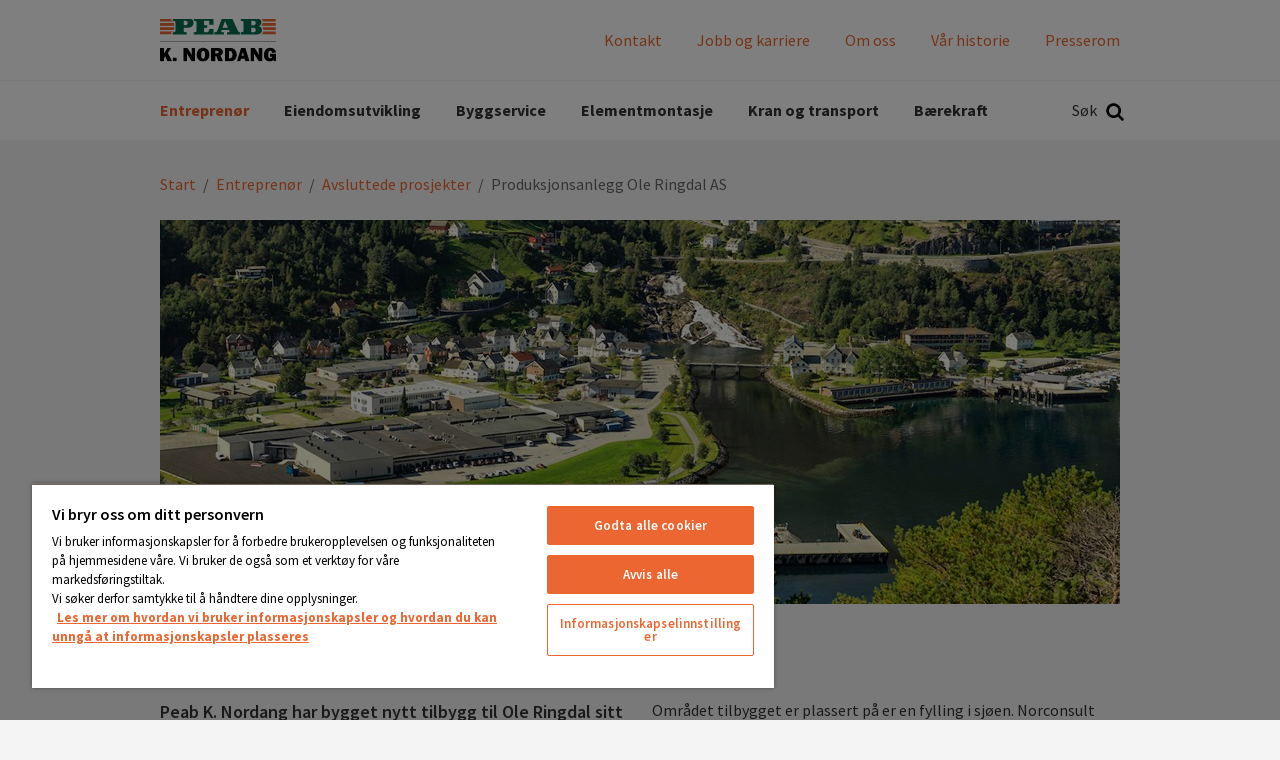

--- FILE ---
content_type: text/html; charset=utf-8
request_url: https://nordang.no/entreprenor/avsluttede-prosjekter/produksjonsanlegg-ole-ringdal-as/
body_size: 10300
content:
<!DOCTYPE html>
<html class="no-js" lang="nb">
<head>
    <meta name="viewport" content="width=device-width, initial-scale=1">
    <meta charset="utf-8">
    <title>Produksjonsanlegg Ole Ringdal AS - K. Nordang AS</title>

<!-- OneTrust meddelande om samtycke till cookies börjar för nordang.no -->
<script src="https://cdn.cookielaw.org/scripttemplates/otSDKStub.js"  type="text/javascript" charset="UTF-8" data-domain-script="19b6b5f8-54a9-4320-8b81-1d31ebde141b" ></script>
<script type="text/javascript">
function OptanonWrapper() { }
</script>
<!-- OneTrust meddelande om samtycke till cookies slutar för nordang.no -->
<link href="/entreprenor/avsluttede-prosjekter/produksjonsanlegg-ole-ringdal-as/" rel="canonical" />        <link rel="shortcut icon" href="/Assets/SiteTypes/Peab/assets/themes/nordang/img/favicon.ico">

    


    
    


            <meta name="description" content="Peab K. Nordang har bygget nytt tilbygg til Ole Ringdal sitt produksjonsanlegg.
">


    <link rel="stylesheet" href="/Assets/SiteTypes/Peab/assets/themes/nordang/css/main.css?639016611820000000" media="screen">
    

<meta property="og:type" content="website">
<meta property="og:url" content="https://nordang.no/entreprenor/avsluttede-prosjekter/produksjonsanlegg-ole-ringdal-as/">
<meta property="og:title" content="Produksjonsanlegg Ole Ringdal AS">
<meta property="og:description" content="Peab K. Nordang har bygget nytt tilbygg til Ole Ringdal sitt produksjonsanlegg.
">
<meta property="og:image" content="https://nordang.no/siteassets/prosjekter/ole_ringdal_hellesylt.jpg">
<meta property="og:image:secure_url" content="https://nordang.no/siteassets/prosjekter/ole_ringdal_hellesylt.jpg">
    <script>
        var dataLayer = window.dataLayer = window.dataLayer || [];
        (function(w,d,s,l,i){w[l]=w[l]||[];w[l].push({'gtm.start':
        new Date().getTime(),event:'gtm.js'});var f=d.getElementsByTagName(s)[0],
        j=d.createElement(s),dl=l!='dataLayer'?'&l='+l:'';j.async=true;j.src=
        '//www.googletagmanager.com/gtm.js?id='+i+dl;f.parentNode.insertBefore(j,f);
        })(window, document, 'script', 'dataLayer', 'GTM-PP3QT2J');
    </script>
    

<!-- Structured Data -->

<script type="application/ld+json">{
  "@context": "https://schema.org",
  "@type": "Organization",
  "@id": "https://peab.se/#org",
  "name": "Nordang",
  "legalName": "Peab AB",
  "url": "https://nordang.no/",
  "logo": {
    "@type": "ImageObject",
    "url": "https://nordang.no/entreprenor/avsluttede-prosjekter/produksjonsanlegg-ole-ringdal-as/Assets/SiteTypes/Peab/assets/themes/nordang/img/logo.svg"
  },
  "brand": {
    "@type": "Brand",
    "name": "Peab"
  },
  "sameAs": [
    "https://www.youtube.com/user/peab",
    "https://www.instagram.com/peab_ab/",
    "https://www.facebook.com/peabsverige",
    "https://www.linkedin.com/company/peab"
  ]
}</script>

<script type="application/ld+json">{
  "@context": "https://schema.org",
  "@type": "BreadcrumbList",
  "itemListElement": [
    {
      "@type": "ListItem",
      "position": 1,
      "name": "Nordang.no",
      "item": "https://nordang.no/"
    },
    {
      "@type": "ListItem",
      "position": 2,
      "name": "Entreprenør",
      "item": "https://nordang.no/entreprenor/"
    },
    {
      "@type": "ListItem",
      "position": 3,
      "name": "Avsluttede prosjekter",
      "item": "https://nordang.no/entreprenor/avsluttede-prosjekter/"
    },
    {
      "@type": "ListItem",
      "position": 4,
      "name": "Produksjonsanlegg Ole Ringdal AS",
      "item": "https://nordang.no/entreprenor/avsluttede-prosjekter/produksjonsanlegg-ole-ringdal-as/"
    }
  ]
}</script>
<!-- End Structured Data -->    
    
</head>
<body>

    <noscript>
        <iframe src="//www.googletagmanager.com/ns.html?id=GTM-PP3QT2J"
                height="0" width="0" style="display:none;visibility:hidden"></iframe>
    </noscript>

    









<header>
<div class="header-mobile" data-module-name="Sticky" data-sticky-class="header-mobile_is-sticky">
    <div class="header-mobile__inner" data-module-name="Menu">

<div class="nav-mobile" role="navigation" data-module-name="MobileMenu" data-toggle-menu-target data-toggle-menu-active-class="nav-mobile_is-vis">
    <div class="nav-mobile__head">
        <button class="nav-mobile__toggle" type="button" data-toggle-menu-link>
            <svg class="icon " aria-hidden="true"><use xlink:href="/Assets/SiteTypes/Peab/assets/shared/img/icons.svg?639016611560000000#icon_menu"></use></svg>

        </button>
    </div>

    <div class="nav-mobile__body">


<div class="menu menu_is-exp" data-module-name="SideNavigation">
    <ul class="menu__list">
            <li class="menu__item menu__item_is-exp" data-node-id="305644">
        <a class="menu__link menu__link_is-sel"  href="/entreprenor/" target="">
            Entrepren&#248;r
        </a>
                <button class="menu__toggle" type="button" data-expand-toggle>
<svg class="icon menu__icon" aria-hidden="true">
<use xlink:href="/Assets/SiteTypes/Peab/assets/shared/img/icons.svg?639016611560000000#icon_chevron_up" style="display: block;" data-svg-icon="icon_chevron_up"></use>
<use xlink:href="/Assets/SiteTypes/Peab/assets/shared/img/icons.svg?639016611560000000#icon_chevron_down" style="display: none;" data-svg-icon="icon_chevron_down"></use>
</svg>
                </button>
            <div class="menu__sub menu__sub_lvl_2 menu__sub_is-exp" data-toggle-target>
                <ul class="menu__list">
                        <li class="menu__item " data-node-id="310364">
        <a class="menu__link "  href="/entreprenor/pagaende-prosjekter/" target="">
            P&#229;g&#229;ende prosjekter
        </a>
    </li>
    <li class="menu__item menu__item_is-exp" data-node-id="310363">
        <a class="menu__link menu__link_is-sel"  href="/entreprenor/avsluttede-prosjekter/" target="">
            Avsluttede prosjekter
        </a>
    </li>

                </ul>
            </div>
    </li>
    <li class="menu__item " data-node-id="310441">
        <a class="menu__link "  href="/eiendomsutvikling/" target="">
            Eiendomsutvikling
        </a>
    </li>
    <li class="menu__item " data-node-id="310362">
        <a class="menu__link "  href="/byggservice/" target="">
            Byggservice
        </a>
    </li>
    <li class="menu__item " data-node-id="305600">
        <a class="menu__link "  href="/elementmontasje/" target="">
            Elementmontasje
        </a>
    </li>
    <li class="menu__item " data-node-id="305602">
        <a class="menu__link "  href="/kran-og-transport/" target="">
            Kran og transport
        </a>
    </li>
    <li class="menu__item " data-node-id="921554">
        <a class="menu__link "  href="/barekraft/" target="">
            B&#230;rekraft
        </a>
                <button class="menu__toggle" type="button" data-expand-toggle>
<svg class="icon menu__icon" aria-hidden="true">
<use xlink:href="/Assets/SiteTypes/Peab/assets/shared/img/icons.svg?639016611560000000#icon_chevron_down" style="display: block;" data-svg-icon="icon_chevron_down"></use>
<use xlink:href="/Assets/SiteTypes/Peab/assets/shared/img/icons.svg?639016611560000000#icon_chevron_up" style="display: none;" data-svg-icon="icon_chevron_up"></use>
</svg>
                </button>
            <div class="menu__sub menu__sub_lvl_2 " data-toggle-target>
                <ul class="menu__list">
                        <li class="menu__item " data-node-id="921555">
        <a class="menu__link "  href="/barekraft/apenhetsloven/" target="">
            &#197;penhetsloven
        </a>
    </li>

                </ul>
            </div>
    </li>


                <li class="menu__item">
                    <a class="menu__link" href="/kontakt/">Kontakt</a>
                </li>
                <li class="menu__item">
                    <a class="menu__link" href="/jobbogkarriere/">Jobb og karriere</a>
                </li>
                <li class="menu__item">
                    <a class="menu__link" href="/om-oss/">Om oss</a>
                </li>
                <li class="menu__item">
                    <a class="menu__link" href="/om-oss/var-historie/">V&#229;r historie</a>
                </li>
                <li class="menu__item">
                    <a class="menu__link" href="/presserom/">Presserom</a>
                </li>

    </ul>
</div>








    </div>
</div>



<div class="logo">
        <a class="logo__link" href="https://nordang.no/">
            <img class="logo__img" data-logo="K. Nordang AS" src="/Assets/SiteTypes/Peab/assets/themes/nordang/img/logo.svg?639016611580000000" alt="K. Nordang AS" data-theme-logo>
        </a>
</div>
    <div class="search" id="mobile-search-container" role="search" data-menu-item-container data-menu-item-stick data-menu-item-active-class="search_is-vis" data-module-name="Search" data-search-url="https://nordang.no/sok/?q=">
        <label class="search__container search__toggle">
            <div class="search__text">S&#248;k</div>
            <button class="search__toggle" type="button" data-menu-item-link><svg class="icon " aria-hidden="true"><use xlink:href="/Assets/SiteTypes/Peab/assets/shared/img/icons.svg?639016611560000000#icon_search"></use></svg>
</button>
        </label>
        <div class="search__content">
            <div class="search__inner">
                <form class="search__form" id="mobile-search" method="post" data-menu-item-transition-target data-module-name="PlaceholderPolyfill">
                    <input class="text" id="mobile-search-text" type="search"  value="" data-placeholder-input>
                    
                    <div class="search__placeholder-text" data-placeholder-element><svg class="icon " aria-hidden="true"><use xlink:href="/Assets/SiteTypes/Peab/assets/shared/img/icons.svg?639016611560000000#icon_search"></use></svg>
 Hva vil du s&#248;ke etter?</div>
                    <button type="submit" data-filter-submit >S&#248;k</button>
                </form>
            </div>
        </div>
    </div>



    </div>
</div>



<div class="header header_layout_2" data-module-name="Sticky" data-sticky-class="header--state-sticky">
    <div class="header__wrapper">
        <div class="header__inner" data-module-name="Menu">
<div class="header__top">



<div class="logo">
        <a class="logo__link" href="https://nordang.no/">
            <img class="logo__img" data-logo="K. Nordang AS" src="/Assets/SiteTypes/Peab/assets/themes/nordang/img/logo.svg?639016611580000000" alt="K. Nordang AS" data-theme-logo>
        </a>
</div>
    <div class="nav-supp">
        <ul class="nav-supp__list">
                <li class="nav-supp__item"><a class="nav-supp__link " href="/kontakt/" title="Kontakt">Kontakt</a></li>
                <li class="nav-supp__item"><a class="nav-supp__link " href="/jobbogkarriere/">Jobb og karriere</a></li>
                <li class="nav-supp__item"><a class="nav-supp__link " href="/om-oss/" title="Om oss">Om oss</a></li>
                <li class="nav-supp__item"><a class="nav-supp__link " href="/om-oss/var-historie/" title="V&#229;r historie">V&#229;r historie</a></li>
                <li class="nav-supp__item"><a class="nav-supp__link " href="/presserom/" title="Presserom">Presserom</a></li>

        </ul>
    </div>

</div>
<div class="header__bottom">
<div class="nav" role="navigation">
    

    <ul class="nav__list nav__list_level_1">
            <li class="nav__item nav__item_is-selected" data-menu-item-container data-menu-item-active-class="nav__item_is-active"   data-menu-item-link-hover  >
        <a class="nav__link" href="/entreprenor/" target=""  data-menu-item-link data-menu-item-link-focus>Entrepren&#248;r</a>

            <div class="nav__sub" data-menu-item-transition-target>
                <div class="nav__inner">
                    <ul class="nav__list nav__list_level_2 nav__list_level_2--enhance">
                        
                        <li class="nav__item "  >

    <a class="nav__link nav__link--enhance" href="/entreprenor/pagaende-prosjekter/" target="">
P&#229;g&#229;ende prosjekter        
    </a>

</li>
<li class="nav__item nav__item_is-selected"  >

    <a class="nav__link nav__link--enhance" href="/entreprenor/avsluttede-prosjekter/" target="">
Avsluttede prosjekter        
    </a>

</li>

                    </ul>
                </div>
            </div>
    </li>
    <li class="nav__item " data-menu-item-container data-menu-item-active-class="nav__item_is-active" >
        <a class="nav__link" href="/eiendomsutvikling/" target=""  data-menu-item-link data-menu-item-link-focus>Eiendomsutvikling</a>

    </li>
    <li class="nav__item " data-menu-item-container data-menu-item-active-class="nav__item_is-active" >
        <a class="nav__link" href="/byggservice/" target=""  data-menu-item-link data-menu-item-link-focus>Byggservice</a>

    </li>
    <li class="nav__item " data-menu-item-container data-menu-item-active-class="nav__item_is-active" >
        <a class="nav__link" href="/elementmontasje/" target=""  data-menu-item-link data-menu-item-link-focus>Elementmontasje</a>

    </li>
    <li class="nav__item " data-menu-item-container data-menu-item-active-class="nav__item_is-active" >
        <a class="nav__link" href="/kran-og-transport/" target=""  data-menu-item-link data-menu-item-link-focus>Kran og transport</a>

    </li>
    <li class="nav__item " data-menu-item-container data-menu-item-active-class="nav__item_is-active"   data-menu-item-link-hover  >
        <a class="nav__link" href="/barekraft/" target=""  data-menu-item-link data-menu-item-link-focus>B&#230;rekraft</a>

            <div class="nav__sub" data-menu-item-transition-target>
                <div class="nav__inner">
                    <ul class="nav__list nav__list_level_2 nav__list_level_2--enhance">
                        
                        <li class="nav__item "  >

    <a class="nav__link nav__link--enhance" href="/barekraft/apenhetsloven/" target="">
&#197;penhetsloven        
    </a>

</li>

                    </ul>
                </div>
            </div>
    </li>

    </ul>
</div>




    <div class="search" id="search-container" role="search" data-menu-item-container data-menu-item-stick data-menu-item-active-class="search_is-vis" data-module-name="Search" data-search-url="https://nordang.no/sok/?q=">
        <label class="search__container search__toggle">
            <div class="search__text">S&#248;k</div>
            <button class="search__toggle" type="button" data-menu-item-link><svg class="icon " aria-hidden="true"><use xlink:href="/Assets/SiteTypes/Peab/assets/shared/img/icons.svg?639016611560000000#icon_search"></use></svg>
</button>
        </label>
        <div class="search__content">
            <div class="search__inner">
                <form class="search__form" id="search" method="post" data-menu-item-transition-target data-module-name="PlaceholderPolyfill">
                    <input class="text" id="search-text" type="search"  value="" data-placeholder-input>
                    
                    <div class="search__placeholder-text" data-placeholder-element><svg class="icon " aria-hidden="true"><use xlink:href="/Assets/SiteTypes/Peab/assets/shared/img/icons.svg?639016611560000000#icon_search"></use></svg>
 Hva vil du s&#248;ke etter?</div>
                    <button type="submit" data-filter-submit >S&#248;k</button>
                </form>
            </div>
        </div>
    </div>



</div>


        </div>
    </div>
</div>



</header>




<div class="content ">
    
        <div class="content__head">
<div class="breadcrumb">
    <strong class="structural">You are here:</strong>

            <a href="/">Start</a>
            <span> / </span>
            <a href="/entreprenor/">Entrepren&#248;r</a>
            <span> / </span>
            <a href="/entreprenor/avsluttede-prosjekter/">Avsluttede prosjekter</a>
            <span> / </span>
Produksjonsanlegg Ole Ringdal AS
</div>
        </div>
    <div class="content__body ">
        <main class="main">

            

<div class="section " >        <div class="carousel " id="slider-description" data-module-name="CarouselContainer" data-switch-time="10" aria-label="Visuell introduksjon till sidan">
            <div class="carousel__body" data-slider>
                        <div class="carousel__item" data-slide>


<div class="hero   " style="background-image: url('/siteassets/prosjekter/ole_ringdal_hellesylt.jpg?width=960&amp;height=480&amp;mode=crop&amp;preset=default');" >

        <div class="hero__videowrapper">
            <video class="hero__video "  autoplay playsinline muted loop>
                                    
                        Your browser doesn't support the video tag
                    
            </video>
        </div>


</div>
                        </div>
            </div>

<div class="srt" data-left-icon>
    <svg class="icon " aria-hidden="true"><use xlink:href="/Assets/SiteTypes/Peab/assets/shared/img/icons.svg?639016611560000000#icon_chevron_left"></use></svg>

</div>
<div class="srt" data-right-icon>
    <svg class="icon " aria-hidden="true"><use xlink:href="/Assets/SiteTypes/Peab/assets/shared/img/icons.svg?639016611560000000#icon_chevron_right"></use></svg>

</div>
        </div>
</div>









<div class="section " >

        <div class="article article_has-cols">
                <div class="article__head">

<h1 class="title_type_1">Produksjonsanlegg Ole Ringdal AS</h1>

                </div>
                            <div class="article__body">


                        <p class="preamble">Peab K. Nordang har bygget nytt tilbygg til Ole Ringdal sitt produksjonsanlegg.
</p>

                    <p>Tilbygget er utf&oslash;rt med betongelement vegger. Ved varemottak er veggene utf&oslash;rt med st&aring;lb&aelig;ring og sandwichelement. Det er en mesanin p&aring; ca 100m2 for kontor og tavlerom.</p>
<p>Yttervegger er isolerte betongelement som er malt b&aring;de utvendig og innvendig. Hovedb&aelig;ring av tilbygget best&aring;r av betongs&oslash;yler og betongbjelker, mesanin er utf&oslash;rt med hulldekker og armert p&aring;st&oslash;p.</p>
<p>Hovedtak best&aring;r av hulldekker. Innvendige lett- vegger er oppf&oslash;rt<br />med sandwichelementer.</p>
<p>Vinduer og d&oslash;rer er utf&oslash;rt i aluminium. Gulvene er behandlet med epoxy eller st&oslash;vbinding.</p>
<p>Omr&aring;det tilbygget er plassert p&aring; er en fylling i sj&oslash;en. Norconsult utf&oslash;rte grunnunders&oslash;kelse f&oslash;r oppstart.</p>
<p>Ole Ringdal AS har hatt stort behov for &aring; &oslash;ke kapasiteten med<br />frys og t&oslash;rkerom.</p>
<p>Tilbygget inneholder blant annet 4. klimarom, r&oslash;ykerom, innfrysningsrom, fryseri, maskinrom, kj&oslash;levannsrom, verksted, trafo, kontorer og garderober.</p>
<p>Uteomr&aring;det er opparbeidet med asfaltert oppstillingsplass, gr&oslash;ntareal mot vei og flettverk/plankegjerde mot skole og vei.</p>
<p>Bygget er overlevert byggherre til riktig tid.</p>
                </div>
        </div>
</div>





<div class="section " >
	<div class="map map_has-head"
	     	     data-module-name="MapBoxGL"
	     data-page-type=""
	     data-api-key="pk.f5691029309e41eb38ec577a771355bc"
	     data-latitude="62.0850668"
	     data-longitude="6.87189660000001"
	     data-title=""
	     data-module-is-hidden="false"
	     data-language="nb"
	     data-cta-trigger-id=""
		 data-cta-trigger-remove-class="">
		
			<div class="map__head">


					<dl class="map__details">
						
						
						
								<dt class="map__key">Beskrivelse</dt>
		<dd class="map__val">Utvidelse av industribygg</dd>

								<dt class="map__key">Byggetid</dt>
		<dd class="map__val">2017-2018</dd>

								<dt class="map__key">Kontraktssum</dt>
		<dd class="map__val">17,5 MNOK</dd>

								<dt class="map__key">Kunde</dt>
		<dd class="map__val">Ole Ringdal AS</dd>

								<dt class="map__key">Arkitekt</dt>
		<dd class="map__val">Aaland Arkitekter AS</dd>

						
					</dl>

			</div>
		<div class="map__body">
			<div class="map__content" data-map-target></div>
		</div>
	</div>
</div>
















<div class="section " ><div class="section__head "><h2 class="section__title  title_align_c">Del</h2></div><div class="section__body">        <div class="share share_align_c">
        <a class="share__item share__item_is-facebook" href="https://www.facebook.com/sharer.php?u=https%3a%2f%2fnordang.no%2fentreprenor%2favsluttede-prosjekter%2fproduksjonsanlegg-ole-ringdal-as%2f" rel="noopener" target="_blank" aria-label="Del p&#229; Facebook">
            <svg class="icon share__icon" aria-hidden="true"><use xlink:href="/Assets/SiteTypes/Peab/assets/shared/img/icons.svg?639016611560000000#icon_facebook"></use></svg>

        </a>
        <a class="share__item share__item_is-linkedin" href="https://linkedin.com/shareArticle?url=https%3a%2f%2fnordang.no%2fentreprenor%2favsluttede-prosjekter%2fproduksjonsanlegg-ole-ringdal-as%2f" rel="noopener" target="_blank" aria-label="Del p&#229; LinkedIn">
            <svg class="icon share__icon" aria-hidden="true"><use xlink:href="/Assets/SiteTypes/Peab/assets/shared/img/icons.svg?639016611560000000#icon_linkedin"></use></svg>

        </a>
        <a class="share__item share__item_is-mail" href="mailto://?subject=Produksjonsanlegg Ole Ringdal AS&amp;body=https%3a%2f%2fnordang.no%2fentreprenor%2favsluttede-prosjekter%2fproduksjonsanlegg-ole-ringdal-as%2f" rel="noopener" target="_blank" aria-label="Del via e-post">
            <svg class="icon share__icon" aria-hidden="true"><use xlink:href="/Assets/SiteTypes/Peab/assets/shared/img/icons.svg?639016611560000000#icon_mail"></use></svg>

        </a>

        </div>
</div></div>






        </main>
    </div>
</div>

<footer class="footer" role="contentinfo">
    <button class="footer__scroll" type='button' onclick='window.scrollTo({top: 0, left: 0, behavior: "smooth"});' aria-label="Tilbake til toppen">
        <svg viewBox="0 0 28 28" version="1.1" xmlns="http://www.w3.org/2000/svg" x="0" y="0" xml:space="preserve">
            <path d="M26.297 20.797l-2.594 2.578c-0.391 0.391-1.016 0.391-1.406 0l-8.297-8.297-8.297 8.297c-0.391 0.391-1.016 0.391-1.406 0l-2.594-2.578c-0.391-0.391-0.391-1.031 0-1.422l11.594-11.578c0.391-0.391 1.016-0.391 1.406 0l11.594 11.578c0.391 0.391 0.391 1.031 0 1.422z">
            </path>
        </svg>
    </button>
    <div class="footer__top">
        <div class="footer__inner">
            <h2 class="structural">Ytterligere informasjon og kontaktdetaljer</h2>

                    <div class="footer__col">
<div class"box " ><div class="box__head "><h3 class="box__title title_type_4 ">Kontakt</h3></div><div class="box__body">                            <div class="address">
                                <p>E-post: <a href="mailto:firmapost@nordang.no">firmapost@nordang.no</a></p>
<p>Sentralbord: 70 26 85 85<br />Hovedkontor<br />Morkevegen 41, 6200 Stranda<br />Postboks 143, 6201 Stranda</p>
<p>Org.nr.: NO 936 574 696 MVA</p>
                            </div>
</div></div>                    </div>
                    <div class="footer__col">
<div class"box " ><div class="box__head "><h3 class="box__title title_type_4 ">Om Peab K. Nordang</h3></div><div class="box__body">                            <div class="address">
                                <p>Selskapet har hovedkontor p&aring; Stranda med avdelingskontor i &Aring;lesund, Ulsteinvik og Bergen. Vi utf&oslash;rer alle entrepriseformer. V&aring;re 150 ansatte omsetter for ca. 750 MNOK &aring;rlig.</p>
                            </div>
</div></div>                    </div>
                    <div class="footer__col">
<div class"box " ><div class="box__head "><h3 class="box__title title_type_4 ">Aktuelle linker</h3></div><div class="box__body">                            <div class="address">
                                <ul>
<li><a title="Sentral godkjenning" href="https://sgregister.dibk.no/enterprises/936574696" target="_blank" rel="noopener">Sentral godkjenning </a></li>
<li><a title="Startbank" href="http://www.search.startbank.no/Search/Upgrade/SupplierSummary.aspx" target="_blank" rel="noopener">Startbank </a></li>
<li><a title="ISO-sertifisering" href="/om-oss/iso-sertifisering/">ISO-sertifisering </a></li>
<li><a title="peab.no" href="https://peab.no/" target="_blank" rel="noopener">peab.no</a></li>
</ul>
                            </div>
</div></div>                    </div>


            
        </div>
    </div>
    <div class="footer__bottom">
        <div class="footer__bottom__inner">
            <div class="footer__bottom__info">


                <a class="link" href="#" data-module-name="DialogLink" data-title="Cookies" data-text="&lt;p&gt;&lt;strong&gt;Nettsiden v&amp;aring;r bruker cookies (informasjonskapsler). En cookies er et lite stykke data (tekstfil) som en nettside &amp;ndash; n&amp;aring;r det bes&amp;oslash;kes av en bruker &amp;ndash; ber nettleseren din lagre p&amp;aring; enheten din for &amp;aring; huske informasjon om deg, for eksempel spr&amp;aring;kinnstilling eller p&amp;aring;loggingsinformasjon.&lt;/strong&gt;&lt;/p&gt;
&lt;p&gt;Disse cookies er satt av oss og kalles f&amp;oslash;rsteparts cookies. Vi bruker ogs&amp;aring; tredjeparts cookies &amp;ndash; som er cookies fra et annet domene enn domenet til nettsiden du bes&amp;oslash;ker &amp;ndash; for v&amp;aring;r annonsering og markedsf&amp;oslash;ring. Mer spesifikt bruker vi cookies og andre sporingsteknikker for f&amp;oslash;lgende form&amp;aring;l:&lt;/p&gt;
&lt;ul&gt;
&lt;li&gt;N&amp;oslash;dvendige cookies&lt;/li&gt;
&lt;li&gt;Ytelsesbaserte cookies&lt;/li&gt;
&lt;li&gt;Funksjonsbaserte cookies&lt;/li&gt;
&lt;/ul&gt;
&lt;p&gt;I f&amp;oslash;lge ekomloven skal alle som bes&amp;oslash;ker en nettside med cookies informeres om at nettsiden inneholder cookies, og hva cookies brukes til.&lt;/p&gt;
&lt;p&gt;Den bes&amp;oslash;kende m&amp;aring; ogs&amp;aring; samtykke til bruk av cookies.&lt;/p&gt;
&lt;p&gt;&lt;a title=&quot;Hvordan vi bruker cookies og hvordan du kan unng&amp;aring; at cookies plasseres&quot; href=&quot;/link/f167b6d968bf42c286a2d1727399fca9.aspx&quot;&gt;Les mer om hvordan vi bruker cookies og hvordan du kan unng&amp;aring; at cookies plasseres.&lt;/a&gt;&lt;/p&gt;
&lt;p&gt;&lt;a href=&quot;https://www.nkom.no/internett/informasjonskapsler-cookies&quot;&gt;Les mer om cookies p&amp;aring; Nasjonal kommunikasjonsmyndighet (NKOM).&lt;/a&gt;&lt;/p&gt;" data-button-text="OK">
                    Cookies
                </a>
                
            </div>
            
            
                    <div class="footer__bottom__socials">
                        <div class="share">
                                    <a class="share__item" href="https://www.facebook.com/PeabKNordang/" target="_blank" rel="noopener" aria-label="F&#248;lg oss p&#229; Facebook">
                                        <svg class="icon share__icon" aria-hidden="true"><use xlink:href="/Assets/SiteTypes/Peab/assets/shared/img/icons.svg?639016611560000000#icon_facebook"></use></svg>

                                    </a>
                        </div>
                    </div>

        </div>
        
    </div>
</footer>


<div id="dialog" class="dialog" data-module-name="Dialog">
    <div class="dialog__inner">

        <div class="dialog__header">
            <button class="dialog__close" type="button"><svg class="icon " aria-hidden="true"><use xlink:href="/Assets/SiteTypes/Peab/assets/shared/img/icons.svg?639016611560000000#icon_remove"></use></svg>
</button>
            <h2 data-title style="color:red;margin-bottom:2rem; font-size: 2rem;">Cookies</h2>
        </div>

        <div class="article">
            <div data-text>
                <p><strong>Nettsiden v&aring;r bruker cookies (informasjonskapsler). En cookies er et lite stykke data (tekstfil) som en nettside &ndash; n&aring;r det bes&oslash;kes av en bruker &ndash; ber nettleseren din lagre p&aring; enheten din for &aring; huske informasjon om deg, for eksempel spr&aring;kinnstilling eller p&aring;loggingsinformasjon.</strong></p>
<p>Disse cookies er satt av oss og kalles f&oslash;rsteparts cookies. Vi bruker ogs&aring; tredjeparts cookies &ndash; som er cookies fra et annet domene enn domenet til nettsiden du bes&oslash;ker &ndash; for v&aring;r annonsering og markedsf&oslash;ring. Mer spesifikt bruker vi cookies og andre sporingsteknikker for f&oslash;lgende form&aring;l:</p>
<ul>
<li>N&oslash;dvendige cookies</li>
<li>Ytelsesbaserte cookies</li>
<li>Funksjonsbaserte cookies</li>
</ul>
<p>I f&oslash;lge ekomloven skal alle som bes&oslash;ker en nettside med cookies informeres om at nettsiden inneholder cookies, og hva cookies brukes til.</p>
<p>Den bes&oslash;kende m&aring; ogs&aring; samtykke til bruk av cookies.</p>
<p><a title="Hvordan vi bruker cookies og hvordan du kan unng&aring; at cookies plasseres" href="/om-oss/cookies/">Les mer om hvordan vi bruker cookies og hvordan du kan unng&aring; at cookies plasseres.</a></p>
<p><a href="https://www.nkom.no/internett/informasjonskapsler-cookies">Les mer om cookies p&aring; Nasjonal kommunikasjonsmyndighet (NKOM).</a></p>
            </div>

            <button class="btn btn--is-primary dialog__btn" data-button-text>OK</button>
        </div>
    </div>
</div>


    <script type="text/javascript" src="https://code.jquery.com/jquery-3.6.0.min.js"></script>
    <script type="text/javascript" src="/Assets/SiteTypes/Peab/assets/shared/js/main.js?639016611820000000"></script>

    <script type="text/javascript" src="https://dl.episerver.net/13.6.1/epi-util/find.js"></script>
<script type="text/javascript">
if(FindApi){var api = new FindApi();api.setApplicationUrl('/');api.setServiceApiBaseUrl('/find_v2/');api.processEventFromCurrentUri();api.bindWindowEvents();api.bindAClickEvent();api.sendBufferedEvents();}
</script>

    
    
 




    <script type="text/javascript">
        var appInsights=window.appInsights||function(a){
            function b(a){c[a]=function(){var b=arguments;c.queue.push(function(){c[a].apply(c,b)})}}var c={config:a},d=document,e=window;setTimeout(function(){var b=d.createElement("script");b.src=a.url||"https://az416426.vo.msecnd.net/scripts/a/ai.0.js",d.getElementsByTagName("script")[0].parentNode.appendChild(b)});try{c.cookie=d.cookie}catch(a){}c.queue=[];for(var f=["Event","Exception","Metric","PageView","Trace","Dependency"];f.length;)b("track"+f.pop());if(b("setAuthenticatedUserContext"),b("clearAuthenticatedUserContext"),b("startTrackEvent"),b("stopTrackEvent"),b("startTrackPage"),b("stopTrackPage"),b("flush"),!a.disableExceptionTracking){f="onerror",b("_"+f);var g=e[f];e[f]=function(a,b,d,e,h){var i=g&&g(a,b,d,e,h);return!0!==i&&c["_"+f](a,b,d,e,h),i}}return c
        }({
            instrumentationKey: "269d9114-66aa-4187-827d-cdddd0342851"
        });
    
        window.appInsights=appInsights,appInsights.queue&&0===appInsights.queue.length&&appInsights.trackPageView();
    </script>


    <script>
        $(document).ready(function () {
            // Add smooth scrolling to all links
            $("a").on('click', function (event) {

                if (this.hash !== "") {

                    var hash = this.hash;
                    if ($(hash).offset()) {
                        event.preventDefault();
                        var topOffset = $(hash).offset().top;
                        var height = 0;
                        var windowInnerWidth = window.innerWidth || documentElement.clientWidth || body.clientWidth;
                        window.location.hash = hash;

                        if (windowInnerWidth <= 768 && $('.header-mobile__inner:visible')) {
                            height = $('.header-mobile__inner:visible').height();
                        } else if ($('.header__wrapper:visible')) {
                            height = $('.header__wrapper:visible').height();
                        }

                        topOffset = topOffset - (height + 5);
                        $('html, body').animate({
                            scrollTop: topOffset
                        }, 800);
                    }
                }
            });
        });

        $(window).on('load', function () {

            setTimeout(function () {
                if (window.location.hash !== "") {

                    var hash = window.location.hash;
                    if ($(hash).offset()) {
                        var topOffset = $(hash).offset().top;
                        var height = 0;
                        var windowInnerWidth = window.innerWidth || documentElement.clientWidth || body.clientWidth;
                        window.location.hash = hash;

                        if (windowInnerWidth <= 768 && $('.header-mobile__inner:visible')) {
                            height = $('.header-mobile__inner:visible').height();
                        } else if ($('.header__wrapper:visible')) {
                            height = $('.header__wrapper:visible').height();
                        }

                        topOffset = topOffset - (height + 5);
                        $('html, body').animate({
                            scrollTop: topOffset
                        }, 800);
                    }
                }
            }, 500);

        });
    </script>
    <script>
        (function(widgets) {
            var url = "https://widget.datablocks.se/api/rose";
            if (!window._MF) {
                var b = document.createElement("script");
                b.type = "text/javascript";
                b.async = true;
                b.src = url + "/assets/js/loader-v4.js";
                document.getElementsByTagName("body")[0].appendChild(b);
    		    }
    		    window._MF = window._MF || {
                data: [],
                url: url,
                ready: !!0,
                render: function() { window._MF.ready = !0 },
                push: function(w) { window._MF.data.push(w) }
    		    };	
    		    window._MF.push(widgets);
        })
        
        (getWidgets());
        
        function getWidgets() {
            const finances = document.querySelectorAll('[data-finance]');
            const widgets = [];
            if (finances) {
                for(let i = 0; i < finances.length; i++) {
                    const item = finances[i];
                    const dataset = item.dataset;
                    
                    if(!dataset || !dataset.financeFor || !dataset.financeWidget || !dataset.financeToken) {
                        continue;
                    }

                    widgets[i] = {
                        query: `#${item.dataset.financeFor}`,
                        widget: item.dataset.financeWidget,
                        token: item.dataset.financeToken,
                        locale: item.dataset.financeLocale
                    }
                }
            }

            return widgets;
        }
    </script>
</body>
</html>

--- FILE ---
content_type: text/css
request_url: https://nordang.no/Assets/SiteTypes/Peab/assets/themes/nordang/css/main.css?639016611820000000
body_size: 38088
content:
@font-face{font-display:swap;font-family:"Source Sans Pro";font-style:normal;font-weight:900;src:local("Source Sans Pro"),url("../../../shared/fonts/SourceSansPro-Black.ttf") format("truetype")}@font-face{font-display:swap;font-family:"Source Sans Pro";font-style:italic;font-weight:900;src:local("Source Sans Pro"),url("../../../shared/fonts/SourceSansPro-BlackItalic.ttf") format("truetype")}@font-face{font-display:swap;font-family:"Source Sans Pro";font-style:normal;font-weight:bold;src:local("Source Sans Pro"),url("../../../shared/fonts/SourceSansPro-Bold.ttf") format("truetype")}@font-face{font-display:swap;font-family:"Source Sans Pro";font-style:italic;font-weight:bold;src:local("Source Sans Pro"),url("../../../shared/fonts/SourceSansPro-BoldItalic.ttf") format("truetype")}@font-face{font-display:swap;font-family:"Source Sans Pro";font-style:normal;font-weight:200;src:local("Source Sans Pro"),url("../../../shared/fonts/SourceSansPro-ExtraLight.ttf") format("truetype")}@font-face{font-display:swap;font-family:"Source Sans Pro";font-style:italic;font-weight:200;src:local("Source Sans Pro"),url("../../../shared/fonts/SourceSansPro-ExtraLightItalic.ttf") format("truetype")}@font-face{font-display:swap;font-family:"Source Sans Pro";font-style:normal;font-weight:normal;src:local("Source Sans Pro"),url("../../../shared/fonts/SourceSansPro-Italic.ttf") format("truetype")}@font-face{font-display:swap;font-family:"Source Sans Pro";font-style:normal;font-weight:300;src:local("Source Sans Pro"),url("../../../shared/fonts/SourceSansPro-Light.ttf") format("truetype")}@font-face{font-display:swap;font-family:"Source Sans Pro";font-style:italic;font-weight:300;src:local("Source Sans Pro"),url("../../../shared/fonts/SourceSansPro-LightItalic.ttf") format("truetype")}@font-face{font-display:swap;font-family:"Source Sans Pro";font-style:normal;font-weight:normal;src:local("Source Sans Pro"),url("../../../shared/fonts/SourceSansPro-Regular.ttf") format("truetype")}@font-face{font-display:swap;font-family:"Source Sans Pro";font-style:normal;font-weight:600;src:local("Source Sans Pro"),url("../../../shared/fonts/SourceSansPro-SemiBold.ttf") format("truetype")}@font-face{font-display:swap;font-family:"Source Sans Pro";font-style:italic;font-weight:600;src:local("Source Sans Pro"),url("../../../shared/fonts/SourceSansPro-SemiBoldItalic.ttf") format("truetype")}@font-face{font-display:swap;font-family:"Inter Tight";font-style:normal;font-weight:300;src:local("Inter Tight"),url("../../../shared/fonts/InterTight-Light.ttf") format("truetype")}@font-face{font-display:swap;font-family:"Inter Tight";font-style:normal;font-weight:normal;src:local("Inter Tight"),url("../../../shared/fonts/InterTight-Regular.ttf") format("truetype")}@font-face{font-display:swap;font-family:"Inter Tight";font-style:normal;font-weight:bold;src:local("Inter Tight"),url("../../../shared/fonts/InterTight-Bold.ttf") format("truetype")}@font-face{font-display:swap;font-family:"Inter Tight";font-style:normal;font-weight:800;src:local("Inter Tight"),url("../../../shared/fonts/InterTight-ExtraBold.ttf") format("truetype")}@font-face{font-display:swap;font-family:Montserrat;font-style:normal;font-weight:300;src:local("Montserrat"),url("../../../shared/fonts/Montserrat-Light.ttf") format("truetype")}@font-face{font-display:swap;font-family:Montserrat;font-style:normal;font-weight:normal;src:local("Montserrat"),url("../../../shared/fonts/Montserrat-Regular.ttf") format("truetype")}@font-face{font-display:swap;font-family:Montserrat;font-style:normal;font-weight:bold;src:local("Montserrat"),url("../../../shared/fonts/Montserrat-Bold.ttf") format("truetype")}@font-face{font-display:swap;font-family:IBMPlex;font-style:normal;font-weight:normal;src:local("IBMPlex"),url("../../../shared/fonts/IBMPlexSans-Regular.ttf") format("truetype")}abbr,address,article,aside,audio,b,blockquote,body,canvas,caption,cite,code,dd,del,details,dfn,div,dl,dt,em,fieldset,figcaption,figure,form,footer,h1,h2,h3,h4,h5,h6,header,hgroup,html,i,iframe,img,ins,kbd,label,legend,li,mark,menu,nav,object,ol,p,pre,q,samp,section,small,span,strong,sub,summary,sup,table,tbody,td,tfoot,th,thead,time,tr,ul,var,video{margin:0;padding:0}button,input,textarea{margin:0;outline:0}select{margin:0}html{box-sizing:border-box;font-family:"Source Sans Pro",Arial,sans-serif;font-size:16px;-moz-osx-font-smoothing:grayscale;-webkit-font-smoothing:antialiased;line-height:1.5;-webkit-text-size-adjust:100%;-ms-text-size-adjust:100%;text-size-adjust:100%}*,*::before,*::after{box-sizing:inherit}body{background:#f4f4f4;color:#333;overflow-x:hidden;overflow-y:scroll}a,.link{color:#eb6631;text-decoration:none}a:hover,a:focus,a:active,.link:hover,.link:focus,.link:active{text-decoration:underline}.link--is-disabled{cursor:not-allowed}blockquote{border-bottom:1px solid #e6e6e6;border-top:1px solid #e6e6e6;font-style:italic;font-weight:300;margin:1rem 0;padding:1rem;quotes:"”" "“";text-align:center}blockquote::before{content:open-quote;display:block;font-size:5rem;font-style:normal;line-height:0;margin:.35em 0 0}blockquote span{display:block;font-size:.875rem;font-style:italic;margin:1rem 0 0;text-align:center}button,input,select,textarea{font:inherit}button,input[type=checkbox],input[type=file],input[type=radio],input[type=reset],input[type=submit]{cursor:pointer}dt{font-weight:bold}fieldset{border:0}h1,h2,h3,h4,.title{-ms-hyphens:auto;hyphens:auto;line-height:1.2;margin:0 0 .5rem}h1 a:hover,h1 a:focus,h1 a:active,h2 a:hover,h2 a:focus,h2 a:active,h3 a:hover,h3 a:focus,h3 a:active,h4 a:hover,h4 a:focus,h4 a:active,.title a:hover,.title a:focus,.title a:active{text-decoration:none}.title{font-weight:bold}.title_align_c{text-align:center}h1,.heading--level-1,.title_type_1{font-size:2rem}h2,.heading--level-2,.title_type_2{font-size:1.625rem}h3,.heading--level-3,.title_type_3{font-size:1.375rem}h4,.heading--level-4,.title_type_4{font-size:1.125rem}.heading--is-theme,.title_is-theme{color:#eb6631}iframe{border:0}img{border:0;display:block;height:auto;max-width:100%}.select__input,input:not([type]),input[type=date],input[type=email],input[type=number],input[type=password],input[type=search],input[type=tel],input[type=text],input[type=time],input[type=url],textarea{appearance:none;background:#fff;border:1px solid #e6e6e6;border-radius:0;outline:0;padding:.5rem;transition:border-color .3s ease-out;width:100%}.select__input:focus,input:focus:not([type]),input[type=date]:focus,input[type=email]:focus,input[type=number]:focus,input[type=password]:focus,input[type=search]:focus,input[type=tel]:focus,input[type=text]:focus,input[type=time]:focus,input[type=url]:focus,textarea:focus{border-color:#eb6631}input[type=search]::-webkit-search-cancel-button{display:none}label{-ms-flex-align:center;align-items:center;display:-ms-flexbox;display:flex;font-weight:600;margin:0 0 .25rem}label input{margin-right:.5rem}legend{border-bottom:1px solid #e6e6e6;font-weight:600;margin:0 0 .5rem;padding:0 0 .25rem;width:100%}p{margin:0 0 1rem}table{border-collapse:collapse;border-spacing:0;width:100%}td,th{vertical-align:top}th{text-align:left}textarea{resize:none}.clearfix::after{clear:both;content:"";display:block}.no-scroll{overflow:hidden}.no-wrap{white-space:nowrap}.preamble{font-size:1.125rem;font-weight:600}.srt{border:0;clip:rect(1px, 1px, 1px, 1px);height:1px;overflow:hidden;padding:0;position:absolute;width:1px}.structural{clip:rect(1px, 1px, 1px, 1px);height:1px;position:absolute;width:1px}.EPiServerForms .Form__Status .Form__Status__Message.hide{display:none}.btn{border:2px solid rgba(0,0,0,0);border-radius:1.375rem;color:#fff;display:inline-block;line-height:1;padding:.75rem 1.5rem;transition:all .2s ease-out}.btn[href]{text-decoration:none}.btn--is-disabled{background:#ccc !important;border-color:rgba(0,0,0,0) !important;color:#999 !important;cursor:not-allowed !important}.btn--is-alternate{background:none;border-color:#fff}.btn--is-alternate:hover,.btn--is-alternate:focus,.btn--is-alternate:active{background:#fff;color:#eb6631}.btn--is-alternate.btn--is-selected{background:#fff;color:#eb6631}.btn--is-primary{background:#eb6631;border-color:#eb6631;color:#fff !important;font-weight:700}.btn--is-primary:hover,.btn--is-primary:focus,.btn--is-primary:active{background:rgb(238.610619469,129.6212389381,86.189380531);border-color:rgb(238.610619469,129.6212389381,86.189380531)}.btn--is-primary.btn--is-selected{background:rgb(238.610619469,129.6212389381,86.189380531);border-color:rgb(238.610619469,129.6212389381,86.189380531)}.btn--is-secondary{background:none;border-color:#eb6631;color:#eb6631}.btn--is-secondary:hover,.btn--is-secondary:focus,.btn--is-secondary:active{background:rgb(238.610619469,129.6212389381,86.189380531);border-color:rgb(238.610619469,129.6212389381,86.189380531);color:#fff}.btn--is-secondary.btn--is-selected{background:rgb(238.610619469,129.6212389381,86.189380531);border-color:rgb(238.610619469,129.6212389381,86.189380531);color:#fff}.btn--is-rounded{border-radius:50%;padding-left:0 !important;padding-right:0 !important;width:3rem}.icon{display:inline-block;fill:currentColor;height:20px;pointer-events:none;vertical-align:middle;width:20px}.input--is-search .text{border-width:3px;padding:1rem .5rem}.loader{font-size:0;margin:0 auto;text-align:center}.loader__circle{animation:bounce 1.4s infinite ease-in-out both;background:#fff;border-radius:50%;box-shadow:0 0 4px #000;display:inline-block;height:16px;margin:0 4px;position:relative;width:16px}.loader__circle:nth-child(1){animation-delay:-0.32s}.loader__circle:nth-child(2){animation-delay:-0.16s}@keyframes bounce{0%,80%,100%{transform:scale(0)}40%{transform:scale(1)}}.pin{background:#333;border-radius:4px;color:#fff;display:inline-block;-ms-flex-negative:0;flex-shrink:0;font-size:20px;font-weight:bold;height:32px;line-height:32px;position:relative;text-align:center;width:40px}.pin_is-center{cursor:pointer;position:absolute;transform:translate3d(-50%, -100%, 0)}.pin_is-sel::before{animation:blink 1.5s 1s infinite}.pin::before,.pin::after{content:"";height:0;position:absolute}.pin::before{border-radius:4px 0 8px;height:8px;left:0;top:0;width:8px}.pin::after{border-color:#333 rgba(0,0,0,0) rgba(0,0,0,0);border-style:solid;border-width:8px 8px 0;bottom:-8px;height:0;left:calc(50% - 8px);width:0}.pin_is-aqua::before{background:#0080ff}.pin_is-lavender::before{background:#c6f}.pin_is-salmon::before{background:#f66}.pin_is-spring::before{background:lime}.pin_is-tangerine::before{background:#ff8000}@keyframes blink{from{background-color:#eb6631}50%{background-color:#e6e6e6}to{background-color:#eb6631}}.select__body{position:relative}.select__icon{color:#eb6631;height:16px;position:absolute;right:1rem;top:50%;transform:translateY(-50%);width:16px}.tooltip{background-color:#eb6631;border-radius:100%;color:#fff !important;cursor:pointer;display:inline-block;font-size:.9rem;font-weight:normal;height:1.15rem;line-height:1.15rem;margin:.2rem 0 0 .75rem;position:absolute;text-align:center;text-decoration:none;text-transform:none;transition:background-color .2s linear;width:1.15rem}.tooltip_tooltiptext{background-color:#eb6631;border-radius:6px;color:#fff;font-size:.9rem;font-weight:normal;height:auto;line-height:1.2rem;min-width:165px;opacity:0;padding:10px 7.5px;position:absolute;text-align:left;transition:opacity .3s;visibility:hidden;width:auto;z-index:1}.tooltip:hover .tooltip_tooltiptext{opacity:1;visibility:visible}.tooltip_tooltip-bottom{left:75%;top:-25%}.tooltip_tooltip-bottom::after{border-color:rgba(0,0,0,0) #eb6631 rgba(0,0,0,0) rgba(0,0,0,0);border-style:solid;border-width:6.5px;content:"";left:-12.5px;position:absolute;top:7.5px}.top-img{display:none}.top-img__inner{background-color:inherit;background-position:50% 50%;background-repeat:no-repeat;background-size:cover;height:200px}.top-img__inner--is-fixed{margin:0 auto;max-width:960px}.top-img__copyrighttext{background:rgba(0,0,0,.5);bottom:0;color:#fff;font-size:.75rem;padding:.5rem 1rem;position:absolute;right:0}.header-mobile{height:60px}.header-mobile__inner{-ms-flex-align:center;align-items:center;background:#fff;display:-ms-flexbox;display:flex;height:inherit;left:0;position:fixed;right:0;top:0;z-index:1070}.header-mobile_is-sticky .header-mobile__inner{box-shadow:0 2px 8px rgba(0,0,0,.16)}.header{display:none;position:relative;z-index:1070}.header__wrapper{background:#fff}.header__inner{margin:0 auto;max-width:960px}.header_layout_1{height:80px}.header_layout_1 .header__inner{-ms-flex-align:center;align-items:center;display:-ms-flexbox;display:flex;-ms-flex-pack:justify;justify-content:space-between}.header_layout_1 .header__left{margin-right:auto}.header_layout_1 .header__right{display:-ms-flexbox;display:flex}.header_layout_2{height:140px}.header_layout_2 .header__top{-ms-flex-align:center;align-items:center;display:-ms-flexbox;display:flex;height:80px;-ms-flex-pack:justify;justify-content:space-between}.header_layout_2 .header__bottom{display:-ms-flexbox;display:flex;height:60px;-ms-flex-pack:justify;justify-content:space-between}.header_layout_2 .header__bottom::before{border-top:1px solid #f4f4f4;content:"";left:0;position:absolute;right:0}.header--state-sticky .header__wrapper{box-shadow:0 2px 8px rgba(0,0,0,.16);left:0;position:fixed;right:0;top:0}.content{min-height:450px;padding:1.5rem 1.5rem 3rem}.content_no-padding-top{padding-top:0 !important}.content__head,.content__body{margin:0 auto;max-width:960px}.content__head{margin-bottom:1.5rem}.sidebar{border-left:2px solid #eb6631;display:none;-ms-flex:none;flex:none;margin:0 2rem 0 0;overflow:hidden;transition:width .3s ease-out;width:300px}.sidebar_is-hidden{width:46px}.sidebar__head,.sidebar__body{transition:transform .3s ease-out;width:298px}.sidebar__head{background:#eb6631;display:-ms-flexbox;display:flex}.sidebar__title{color:#fff;-ms-flex:1;flex:1;font-size:1.125rem;line-height:44px;margin:0;padding:0 1rem}.sidebar__toggle{background:#eb6631;border:0;color:#fff;-ms-flex-negative:0;flex-shrink:0;height:44px;padding:0;width:44px}.sidebar_is-hidden .sidebar__head{transform:translateX(-100%) translateX(44px)}.sidebar_is-hidden .sidebar__body{transform:translateX(-100%)}.footer{color:#fff}.footer a{color:#fff}.footer__top{background:#eb6631;min-height:140px;padding:2rem 1rem}.footer__bottom{background:#eb6631;border-top:1px solid hsl(17.0967741935,82.3008849558%,95.6862745098%);display:-ms-flexbox;display:flex;padding:.3rem 1rem}.footer__bottom__inner{display:-ms-flexbox;display:flex;-ms-flex-pack:justify;justify-content:space-between;margin:0 auto;max-width:960px;overflow:hidden;width:100%}.footer__bottom__info{-ms-flex-item-align:center;-ms-grid-row-align:center;align-self:center}.footer__bottom__socials{-ms-flex-align:center;align-items:center;display:-ms-flexbox;display:flex}.footer__bottom .link{font-size:.875rem;margin-right:1.25rem}.footer__inner{margin:0 auto;max-width:960px;overflow:hidden}.footer__socials{-ms-flex-align:center;align-items:center;display:-ms-flexbox;display:flex}.footer__col{margin:2rem 0 0}.footer__col:first-of-type{margin:0}.footer__col .address li{list-style:none}.footer__col .address a:before{content:url("data:image/svg+xml,<svg xmlns='http://www.w3.org/2000/svg' viewBox='0 0 256 512' x='0px' y='0px' width='6px' height='20px'><path fill='white' d='M246.6 278.6c12.5-12.5 12.5-32.8 0-45.3l-128-128c-9.2-9.2-22.9-11.9-34.9-6.9s-19.8 16.6-19.8 29.6l0 256c0 12.9 7.8 24.6 19.8 29.6s25.7 2.2 34.9-6.9l128-128z'/></svg>");margin-right:10px;position:relative;top:4px}.footer__scroll{background:#eb6631;border:2px solid rgba(0,0,0,0);border-color:1px solid hsl(17.0967741935,82.3008849558%,95.6862745098%);border-radius:1.375rem;cursor:pointer;fill:#fff;float:right;height:40px;margin:-2.85rem .5rem 0 0;opacity:1;padding:8px 21px;transition:opacity .5s ease-in-out 0s,right;width:65px}.footer__scroll:hover{background-color:rgb(237.2566371681,119.2632743363,72.2433628319);fill:#fff}.footer__scroll:focus{outline:2px solid #000;outline-offset:2px}.footer__image{border:0;display:block;margin:0;width:100%}.accordion__title{-ms-flex-align:center;align-items:center;background:#eb6631;color:#fff;cursor:pointer;display:-ms-flexbox;display:flex;-ms-flex-pack:justify;justify-content:space-between;line-height:2.75rem;margin:2px 0 0;padding:0 1rem}.accordion__title:first-child{margin:0}.accordion__icon{margin-left:1rem}.accordion__content{padding:1rem}.box{margin:2rem 0 0}.box:first-child{margin-top:0}.box_is-full{margin-left:calc(50% - 50vw);margin-right:calc(50% - 50vw)}.box_is-rel{margin-top:1rem}.box__head{margin:0 0 1rem;position:relative}.box__head_has-border{border-bottom:3px solid #eb6631;padding:0 0 .25rem}.box__title{margin:0}.box__title span{display:block;font-size:1.125rem}.box__subtitle{font-size:1.125rem;margin:0}.carousel{position:relative}.carousel__nav{background:rgba(0,0,0,.48);position:absolute;right:1rem;top:1rem;z-index:1}.carousel__shortcut{background:none;border:0;color:#fff;height:32px;opacity:.48;padding:0;width:32px}.carousel__shortcut:hover,.carousel__shortcut:focus,.carousel__shortcut:active,.carousel__shortcut_is-sel{opacity:1}.carousel__item{display:block;position:relative}.carousel__item:nth-child(n+2){display:none}.carousel__item:focus{outline:0}.carousel__link{bottom:0;display:none;line-height:1;position:absolute;right:0}.carousel .slick-arrow{visibility:hidden}.carousel_is-grid .slick-prev{left:0}.carousel_is-grid .slick-next{right:0}.slick-initialized .carousel__item:nth-child(n+2){display:block}.comp{margin:2rem 0 0}.comp:first-child{margin-top:0}.comp__head{margin:0 0 1.5rem}.comp__title{margin:0}.comp__list{list-style:none}.comp__link{display:-ms-flexbox;display:flex;-ms-flex-direction:row-reverse;flex-direction:row-reverse;margin-top:2rem}.comp__item{margin:2rem 0 0}.comp__item:first-child{margin-top:0}.comp__item_not-rel{margin-top:3rem}.comp__foot{margin:2rem 0 0;text-align:center}.comp__link_enhance{content:"";height:100%;width:100%;z-index:3}.comp__link_enhance:hover>.pic::after,.comp__link_enhance:focus>.pic::after,.comp__link_enhance:active>.pic::after{background:linear-gradient(rgba(0, 0, 0, 0) 0%, rgba(0, 0, 0, 0.45) 100%);content:"";height:100%;left:0;opacity:1;position:absolute;top:0;transition:opacity .25s ease-in 0s;width:100%;z-index:2}.dialog{background:rgba(0,0,0,.48);height:100%;left:100%;opacity:0;padding:1rem;position:fixed;right:0;top:0;transition:left 0s ease-out .3s,opacity .3s ease-out;z-index:1090}.dialog_is-vis{left:0;opacity:1;transition:left 0s ease-out,opacity .3s ease-out}.dialog__inner{animation:dialog-close .3s forwards;background:#fff;max-height:100%;overflow:auto;padding:1rem;position:relative;top:50%;transform:translateY(-50%)}.dialog__header{font-weight:bold;overflow:hidden}.dialog__content{overflow:hidden}.dialog__close{background:none;border:0;float:right}.dialog__text{overflow:auto}.dialog__btn{float:right;margin-top:3rem}.dialog_is-vis .dialog__inner{animation:dialog-open .3s forwards}@keyframes dialog-open{0%{opacity:0;transform:translateY(-50%) scale3d(1.1, 1.1, 1)}100%{opacity:1;transform:translateY(-50%) scale3d(1, 1, 1)}}@keyframes dialog-close{0%{opacity:1;transform:translateY(-50%) scale3d(1, 1, 1)}100%{opacity:0;transform:translateY(-50%) scale3d(0.9, 0.9, 1)}}.grid__item{margin:1rem 0 0}.grid__item:first-child{margin-top:0}.grid__item_not-related{margin-top:3rem}.section{margin:3rem 0 0}.section:first-child{margin-top:0}.section_has-border{border-top:1px solid #ccc;padding:3rem 0 0}.section_is-full{margin-left:calc(50% - 50vw);margin-right:calc(50% - 50vw)}.section_is-related{margin-top:2rem}.section__head{margin:0 0 1rem;position:relative}.section__head_has-border{border-bottom:3px solid #eb6631;padding:0 0 .25rem}.section__title{margin:0}.section__title span{display:block;font-size:1.125rem}.section__subtitle{font-size:1.125rem;margin:0}.section__cta{bottom:4px;color:#eb6631;position:absolute;right:0}.section__cta[type=button]{background:none;border:0;padding:0}.section__cta--is-hidden{display:none}.address__logo{margin:0 0 1rem}.article_is-narrow{max-width:720px}.article__price{font-size:1.625rem;font-weight:600;margin:0 0 2rem}.article img{margin:0 0 1rem}.article img.article__img--is-full{width:100%}.article ol,.article ul{margin:1rem 0;padding-left:2rem}.article li{margin:.5rem 0}.article p>a{color:#333;text-decoration:underline}.article p>a:hover{text-decoration:none}.article__body a{color:#333;text-decoration:underline}.article__body a:hover{text-decoration:none}.article_has-cols blockquote{break-inside:avoid;-webkit-column-break-inside:avoid;margin:0 0 1rem;page-break-inside:avoid}.autocomplete{background:#fff;border-color:#e6e6e6;border-style:solid;border-width:0 1px 1px;box-shadow:0 2px 2px rgba(0,0,0,.08);opacity:0;position:absolute;transition:opacity .3s ease-out;width:100%;z-index:1}.autocomplete_is-vis{opacity:1}.autocomplete__list{list-style:none}.autocomplete__option{border-top:1px solid #e6e6e6}.autocomplete__option:first-child{border:0}.autocomplete__link{display:block;padding:1rem;position:relative}.autocomplete__link::before{background:#eb6631;bottom:0;content:"";display:none;left:0;position:absolute;top:0;width:3px}.autocomplete__link:hover,.autocomplete__link:focus,.autocomplete__link:active{text-decoration:none}.autocomplete__link:hover::before,.autocomplete__link:focus::before,.autocomplete__link:active::before{display:block}.badge{-ms-flex-align:center;align-items:center;display:-ms-flexbox;display:flex}.badge__img{height:72px;width:72px}.badge__txt{margin:0 0 0 1rem}.badge__title{display:block}.breadcrumb{color:#666;display:none}.breadcrumb span{margin:0 .25rem}.breadcrumb a{color:#eb6631}.calculator__foot{background:#fff;border-left:3px solid #eb6631;margin:1rem 0 0;padding:1.5rem}.calculator__key,.calculator__val{display:inline}.calculator__val::after{content:"";display:block}.caption{background:rgba(0,0,0,.48);color:#fff;left:0;padding:1rem 1.5rem;position:absolute;right:0}.caption_pos_bot{bottom:0}.caption_pos_top{top:0}.caption__body{max-width:960px}.caption__title{font-size:1.125rem;margin:0}.caption__txt{margin:0}.caption__copyrighttxt{font-size:.75rem}.caption__enhance{background:linear-gradient(to top, rgba(0, 0, 0, 0.85), transparent)}.categories__list{list-style:none}.cookies-accept{background:#e6e6e6;bottom:0;display:none;padding:.5rem 1rem;position:fixed;width:100%;z-index:1060}.cookies-accept--state-active{display:block}.cookies-accept__inner{-ms-flex-align:center;align-items:center;display:-ms-flexbox;display:flex;-ms-flex-pack:justify;justify-content:space-between}.cookies-accept__text{font-size:.875rem;margin-right:1rem}.cookies-accept .link{background:none;border:0;padding:0}.cookies-accept .btn{min-width:72px}.contactcontainer{display:-ms-flexbox;display:flex;-ms-flex-wrap:wrap;flex-wrap:wrap;grid-gap:10px}.contact{background:#fff;box-sizing:border-box;padding:10px;text-align:left}.contact_has-border{border-bottom:1px solid #e6e6e6;border-top:1px solid #e6e6e6;padding:1.5rem 0}.contact__head{font-weight:bold;margin:0 0 1rem}.contact__head .contact__img{object-fit:cover}.contact__img{background:#e6e6e6;border-radius:50%;height:96px;width:96px}.contact__title{margin-bottom:0}.contact__subtitle{margin:0 0 .5rem}.contact__label{font-weight:bold}.bottomContainer{margin:20px;text-align:center}.bottomContainer .show-more-button{background-color:#fff;border:2px solid #e67e22;border-radius:25px;color:#e65100;cursor:pointer;font-size:16px;font-weight:bold;padding:10px 20px;text-transform:uppercase}.bottomContainer .show-more-button:hover{background-color:#e65100;color:#fff}.bottomContainer p{font-size:16px;margin-bottom:10px}.bottomContainer strong{font-weight:bold}.filtersearchcontainer .dropdown-container{display:-ms-flexbox;display:flex;-ms-flex-pack:justify;justify-content:space-between;margin-top:20px}.filtersearchcontainer .dropdown-container select{appearance:none;background-size:10px;border:1px solid #ccc;font-size:16px;padding:10px;width:100%}.filtersearchcontainer .dropdown-container select:focus{border-color:#e67e22;outline:none}.filtersearchcontainer .dropdown-label{font-family:"Source Sans Pro";font-size:16px;font-weight:bold;line-height:24px;margin-bottom:5px;text-align:left}.filtersearchcontainer .dropdown-wrapper{display:-ms-flexbox;display:flex;-ms-flex-direction:column;flex-direction:column;width:30%}.filtersearchcontainer .dropdown-wrapper .dropdown{position:relative;width:297px}.filtersearchcontainer .dropdown-wrapper .dropdown::after{background:currentColor;color:#e67e22;content:"";height:8px;mask:url("[data-uri]") no-repeat center;pointer-events:none;position:absolute;right:10px;top:50%;transform:translateY(-50%);width:14px}.filtersearchcontainer .filter-container{-ms-flex-align:center;align-items:center;display:-ms-flexbox;display:flex;-ms-flex-pack:justify;justify-content:space-between;margin-bottom:20px;margin-top:20px}.filtersearchcontainer .filter-container .employee-count{font-size:16px;font-weight:bold}.filtersearchcontainer .filter-container .clear-filter-button{-ms-flex-align:center;align-items:center;background-color:rgba(0,0,0,0);border:2px solid #e67e22;border-radius:20px;color:#e67e22;cursor:pointer;display:none;font-size:16px;padding:8px 20px;padding-right:35px;position:relative}.filtersearchcontainer .filter-container .clear-filter-button:after{background:currentColor;background-size:contain;color:#e67e22;content:"";height:12px;mask:url('data:image/svg+xml;charset=UTF-8,<svg xmlns="http://www.w3.org/2000/svg" viewBox="0 0 10 10" fill="none"><path d="M9.43359 1.49609L6.15234 4.77734L9.40625 8.03125C9.67969 8.27734 9.67969 8.6875 9.40625 8.93359C9.16016 9.20703 8.75 9.20703 8.50391 8.93359L5.22266 5.67969L1.96875 8.93359C1.72266 9.20703 1.3125 9.20703 1.06641 8.93359C0.792969 8.6875 0.792969 8.27734 1.06641 8.00391L4.32031 4.75L1.06641 1.49609C0.792969 1.25 0.792969 0.839844 1.06641 0.566406C1.3125 0.320312 1.72266 0.320312 1.99609 0.566406L5.25 3.84766L8.50391 0.59375C8.75 0.320312 9.16016 0.320312 9.43359 0.59375C9.67969 0.839844 9.67969 1.25 9.43359 1.49609Z" fill="currentcolor"/></svg>') no-repeat center;pointer-events:none;position:absolute;right:10px;top:50%;transform:translateY(-50%);width:16px}.filtersearchcontainer .filter-container .clear-filter-button:hover{background-color:#fbeee4}.filtersearchcontainer .filter-container .clear-filter-button .icon{font-size:20px;line-height:1;margin-left:5px}.filtersearchcontainer .search-container{-ms-flex-align:center;align-items:center;display:-ms-flexbox;display:flex;margin-top:5px}.filtersearchcontainer .search-container input[type=text]{border:1px solid #ccc;-ms-flex:1;flex:1;font-size:16px;margin-right:10px;padding:10px}.filtersearchcontainer .search-container button{background-color:#e67e22;border:none;border-radius:20px;color:#fff;cursor:pointer;font-size:16px;padding:10px 80px}.filtersearchcontainer .search-container button svg{margin-left:10px}.filtersearchcontainer .search-container button:hover{background-color:#d35400}.filtersearchcontainer .search-label{font-family:"Source Sans Pro";font-size:16px;font-weight:bold;line-height:24px;text-align:left}.content-list__filter{padding-bottom:1rem}.content-list__item{border-top:1px solid #ccc;margin:1rem 0 0;padding:1em 0 0}.content-list__item:first-of-type{border:0;padding:0}.content-list__item[data-icon]{padding-left:3em;position:relative}.content-list__item::before{color:#ccc;font-size:1.5em;left:0;position:absolute}.content-list__more{border-top:1px solid #ccc;margin:1rem 0 0;padding:1em 0 0;text-align:center}.cta_pos_center{text-align:center}.cta-block__body{background:linear-gradient(rgba(0, 0, 0, 0) 0%, rgba(0, 0, 0, 0.45) 100%);content:"";height:100%;max-width:960px;opacity:1;padding:1.5rem;transition:opacity .25s ease-in 0s;width:100%}.cta-block__title{color:#fff;font-size:2rem;font-weight:600;margin:0;padding:0 0 1rem;position:relative;z-index:10}.cta-block__txt{color:#fff;margin:0;padding:1rem 0;position:relative;z-index:10}.cta-block__anchor_button{background:#fff;border:1px solid #eb6631;border-radius:1.375rem;color:#eb6631;cursor:pointer;display:inline-block;font-weight:600;margin-right:1rem;max-width:calc(100% - 1rem);min-height:40px;overflow-wrap:break-word;padding:10px 120px;position:relative;text-align:center;text-decoration:none;transition:all .4s cubic-bezier(0.445, 0.05, 0.55, 0.95) 0s;vertical-align:middle;word-break:break-word;z-index:10}.cta-block__anchor_button:hover,.cta-block__anchor_button:focus,.cta-block__anchor_button:active{background:#eb6631;color:#fff;text-decoration:none}.quote-block{-ms-flex-align:center;align-items:center;background:#fff;display:-ms-flexbox;display:flex;padding:20px}.quote-block .quote-image_wrapper{background:#fff;-ms-flex-positive:1;flex-grow:1}.quote-block .quote-image_wrapper .quote-image{border-radius:50%;height:100px;margin:0 auto;overflow:hidden;width:100px}.quote-block .quote-image_wrapper img{height:100%;min-width:100%;vertical-align:middle}.quote-block .quote-text_wrapper{-ms-flex-positive:3;flex-grow:3}.quote-block .quote-text_wrapper blockquote{border:0;margin:0;padding:10px}.quote-block .quote-text_wrapper blockquote::before{text-align:left}.quote-block .quote-text_wrapper .quote-name{font-weight:600;text-align:center}.reference_text{float:left;margin:1rem 0}.reference_text .text-content{float:right;padding-right:2rem;width:70%}.reference_text .facts-box{background:#fff;float:right;padding:20px;width:30%}.reference_text .facts-box ul{list-style:none}.reference_text::after{clear:both}.desc-list__key{margin:.5rem 0 0}.desc-list__key:first-child{margin:0}.desc-list__key.normal{font-weight:normal}.embed_has-ar{min-height:100%;position:relative}.embed_ar_4x3{padding:0 0 75%}.embed_ar_16x9{padding:0 0 56.25%}.embed_ar_2x1{padding:0 0 50%}.embed_ar_3x1{padding:0 0 33.333%}.embed__object{width:100%}.embed_has-ar .embed__object{height:100%;left:0;position:absolute;top:0}.filter-list .plain .select__icon{right:0}.filter-list .plain select{background:rgba(0,0,0,0);border:none;padding-right:1.2rem}.filter-list__tool{margin:0 0 1em}.filter-list__tool--is-label{display:none}.filter-list__list{list-style:none}.filter-list__filteritem{-ms-flex-align:center;align-items:center;display:-ms-flexbox;display:flex;font-weight:400}.filter-list__filteritem a{color:#333}.filter-list__filteritem,.filter-list__item{border-bottom:1px solid #e6e6e6}.filter-list__filteritem:last-child,.filter-list__item:last-child{border:0;margin:0}.filter-list__filteritem--state-hidden,.filter-list__item--state-hidden{display:none !important}.filter-list__more{margin:1rem 0 0;text-align:center}.filter-list__cell{display:block;padding:0}.filter-list__cell--is-large{padding-top:1em}.filter-list__cell--is-medium{padding-bottom:1em}.filter-list__cell--is-small{padding-bottom:1em}.filter-list__row .filter-list__cell{padding:.5em}.filter-list__inner-cell a{color:#333}.filter-list__inner-cell--pad-left{padding-left:.5rem}.filter-list__link{-ms-flex-align:center;align-items:center;display:-ms-flexbox;display:flex;width:100%}.filter-list__link .filter-list__row{color:#333}.filter-list__link:hover{background-color:#e6e6e6}.filter-list__link:active .filter-list__row,.filter-list__link:focus .filter-list__row,.filter-list__link:hover .filter-list__row{text-decoration:underline 1px solid #333}.finder_is-padded{background:#fff;border-top:3px solid #eb6631;padding:1.5rem}.finder__body{-ms-flex-align:end;align-items:flex-end;display:-ms-flexbox;display:flex}.finder__input{-ms-flex:1;flex:1;margin-right:1rem}.form__head{margin:0 0 1rem}.form__group{margin:1rem 0 0}.form__group--is-hidden{display:none}.form__group:first-child{margin:0}.form__row{margin:1rem 0 0}.form__row:first-child{margin:0}.form__toggle{background:none;border:0;color:#eb6631;display:block;margin:0 0 1rem;padding:0}.form__toggle::before{margin-right:.25rem}.gallery{background:rgba(0,0,0,.64);bottom:0;display:none;left:0;-webkit-overflow-scrolling:touch;overflow-y:auto;padding:1rem;position:fixed;right:0;top:0;z-index:1080}.gallery_is-vis{display:block}.gallery__btn{background:#eb6631;border:0;color:#fff;height:3rem;padding:0;position:fixed;right:0;top:0;width:3rem;z-index:1}.gallery__item{background:#fff;border:3px solid #fff;margin:0 auto;max-width:960px;position:relative}.gallery__item+.gallery__item{margin-top:1rem}.gallery .loader{left:50%;margin:-8px 0 0 -36px;position:absolute;top:50%;z-index:1}.gallery__img{margin:0 auto}.gallery__caption{padding:.5rem}.gallery__copyrighttext{font-size:.75rem;padding:0 .5rem .5rem}.hero{background-position:center;background-size:cover;overflow:hidden;padding:0 0 50%;position:relative}.carousel_is-tall .hero{padding-bottom:66.65%}.hero_is-theme{background-blend-mode:multiply;background-color:#eb6631}.hero__caption{color:#fff;left:0;padding:1rem;position:absolute;right:0;z-index:11}.hero__caption_pos_bottom-left,.hero__caption_pos_bottom-right{bottom:0}.hero__caption_pos_bottom-left.hero__caption_has-bg,.hero__caption_pos_bottom-right.hero__caption_has-bg{background:linear-gradient(to top, rgba(0, 0, 0, 0.85), transparent)}.hero__caption_pos_center-left,.hero__caption_pos_center-right{margin:0 50px;top:50%;transform:translateY(-50%)}.hero__caption_pos_top-left,.hero__caption_pos_top-right{top:0}.hero__caption_pos_top-left.hero__caption_has-bg,.hero__caption_pos_top-right.hero__caption_has-bg{background:linear-gradient(to bottom, rgba(0, 0, 0, 0.85), transparent)}.hero__caption_pos_bottom-right,.hero__caption_pos_center-right,.hero__caption_pos_top-right{text-align:right}.hero__caption-inner{margin:0 auto;max-width:960px;z-index:11}.hero__meta{font-size:.875rem}.hero__title{font-size:1.125rem;font-weight:bold;line-height:1.2}.hero__copytext{font-size:.75rem}.hero__copytext_pos_bottom-right{background:rgba(0,0,0,.5);bottom:0;color:#fff;padding:.5rem 1rem;position:absolute;right:0}.hero__info{height:100%;left:1rem;position:absolute;right:1rem;z-index:11}.hero__info-inner{background:#eb6631;color:#fff;font-size:.875rem;max-width:80%;padding:.75em 1em;position:absolute}.hero__info-inner_pos_bottom-left,.hero__info-inner_pos_bottom-right{bottom:1rem}.hero__info-inner_pos_center-left,.hero__info-inner_pos_center-right{margin:0 50px;top:50%;transform:translateY(-50%)}.hero__info-inner_pos_top-left,.hero__info-inner_pos_top-right{top:1rem}.hero__info-inner_pos_bottom-left,.hero__info-inner_pos_center-left,.hero__info-inner_pos_top-left{left:0}.hero__info-inner_pos_bottom-right,.hero__info-inner_pos_center-right,.hero__info-inner_pos_top-right{right:0}.hero__video{height:100%;position:absolute;width:100%;z-index:10}.hero__video.fill{height:auto;min-height:100%;min-width:100%}.hero__link::after{bottom:0;content:"";left:0;position:absolute;right:0;top:0;z-index:12}.hero__cta{margin:1rem 0 0}.hero__cta_link{background:#eb6631;border:1px solid #eb6631;border-radius:1.375rem;color:#fff;cursor:pointer;display:inline-block;font-size:14px;font-weight:600;overflow-wrap:break-word;padding:12px 32px;position:relative;text-align:center;text-decoration:none;transition:all .4s cubic-bezier(0.445, 0.05, 0.55, 0.95) 0s;vertical-align:middle;word-break:break-word;z-index:13}.hero__cta_link:hover,.hero__cta_link:focus,.hero__cta_link:active{background:rgb(238.610619469,129.6212389381,86.189380531);border-color:rgb(238.610619469,129.6212389381,86.189380531);color:#fff;text-decoration:none}.hero_is-small .hero__caption{padding:1rem}.hero_is-small .hero__title{font-size:1.125rem}.hero_is-small .hero__text{max-width:none}.icon-list__layout{list-style:none}.icon-list__item{margin:1rem 0 0}.icon-list__item:first-child{margin:0}.icon-list__img{border:2px solid #eb6631;border-radius:50%;height:4rem;padding:.5rem;width:4rem}.iframe .module__content{overflow:auto;-webkit-overflow-scrolling:touch}.img__dc{margin:.5rem 0 0}.img-teaser{background:center/cover;height:250px}.img-teaser_has-shading{position:relative}.img-teaser_has-shading::before{background-color:rgba(0,0,0,.4);bottom:0;content:"";left:0;position:absolute;right:0;top:0}.img-teaser__body{-ms-flex-align:center;align-items:center;display:-ms-flexbox;display:flex;-ms-flex-direction:column;flex-direction:column;height:inherit;-ms-flex-pack:center;justify-content:center;padding:1.5rem;position:relative}.img-teaser__title{max-width:100%}.img-teaser__link{color:#fff}.img-teaser__link_button{color:#fff}.img-teaser__link_enhance{color:#fff}.img-teaser__link_enhance::before{bottom:0;content:"";left:0;position:absolute;right:0;top:0}.img-teaser__link_enhance:hover a,.img-teaser__link_enhance:focus a,.img-teaser__link_enhance:active a{text-decoration:underline}.img-teaser__link_enhance:hover::after,.img-teaser__link_enhance:focus::after,.img-teaser__link_enhance:active::after{background:linear-gradient(rgba(0, 0, 0, 0) 0%, rgba(0, 0, 0, 0.45) 100%);content:"";height:100%;left:0;opacity:1;position:absolute;top:0;transition:opacity .25s ease-in 0s;width:100%;z-index:2}.img-teaser__txt{color:#fff;display:none;margin:0;max-width:100%}.img-teaser__copyrighttxt{background:rgba(0,0,0,.3);bottom:0;color:#fff;font-size:.75rem;padding:.5rem 1rem;position:absolute;right:0}.img-teaser__btn{margin-top:1rem;position:relative}.img-teaser_align_right .img-teaser__btn{-ms-flex-item-align:end;align-self:flex-end;margin-right:6%}.important-message .block-container .important{background-color:#cf1f25;color:#fff}.important-message .block-container .normal{background-color:#2d8289;color:#fff}.important-message .block-container .container{display:-ms-flexbox;display:flex;-ms-flex-pack:center;justify-content:center;padding:1rem;position:relative}.important-message .block-container .container .button{background-color:rgba(0,0,0,0);border:none;color:#fff;margin-left:1rem}.important-message .block-container .container .button .icon-close{background:currentColor;color:#fff;content:"";display:inline-block;fill:currentColor;height:20px;mask:url('data:image/svg+xml,<svg xmlns="http://www.w3.org/2000/svg" viewBox="0 0 384 512"><path fill="currentcolor" d="M345 137c9.4-9.4 9.4-24.6 0-33.9s-24.6-9.4-33.9 0l-119 119L73 103c-9.4-9.4-24.6-9.4-33.9 0s-9.4 24.6 0 33.9l119 119L39 375c-9.4 9.4-9.4 24.6 0 33.9s24.6 9.4 33.9 0l119-119L311 409c9.4 9.4 24.6 9.4 33.9 0s9.4-24.6 0-33.9l-119-119L345 137z"/></svg>') no-repeat center;position:relative;top:4px;width:20px}.important-message .block-container .container .link{color:#fff;margin-left:1rem;text-decoration:underline}.important-message .block-container .container .link a{color:#fff}.important-message .block-container .container .link:hover{text-decoration:none}.investor{display:-ms-flexbox;display:flex;-ms-flex-direction:row;flex-direction:row;-ms-flex-wrap:wrap;flex-wrap:wrap;-ms-flex-pack:justify;justify-content:space-between}.investor__widget{padding:1rem 0}.investor__widget_full{width:100%}.investor__widget_full .mf-calendar-v2{width:65%}.investor__widget_half{padding:1rem .5rem;width:50%}.investor__widget .mf_table-element .event_links a{margin-right:10px}.investor__widget .mf-table.mf-dividend-table .mf-tbl-col-3,.investor__widget .mf-table.mf-dividend-table .mf-tbl-head.mf-tbl-col-3{padding-left:4rem}.investor__widget div[id^=mf-ticker-b7bb3438]{-ms-flex-align:center;align-items:center;background:url("../../../shared/img/stock_bg.svg") no-repeat center,#eb6631;color:#fff;display:-ms-flexbox;display:flex;-ms-flex-direction:row;flex-direction:row;-ms-flex-wrap:nowrap;flex-wrap:nowrap;padding:1.5rem}.investor__widget div[id^=mf-ticker-b7bb3438] .stock-symbol{-ms-flex:1 1 30%;flex:1 1 30%;font-size:1.625rem;font-weight:bold;line-height:1.2;-ms-flex-order:1;order:1}.investor__widget div[id^=mf-ticker-b7bb3438] .delta-today-sek{-ms-flex:0 0 40%;flex:0 0 40%;-ms-flex-pack:end;justify-content:flex-end;-ms-flex-order:2;order:2}.investor__widget div[id^=mf-ticker-b7bb3438] .delta-today-sek:after{content:"/";display:-ms-flexbox;display:flex;padding:0 .2rem}.investor__widget div[id^=mf-ticker-b7bb3438] .latest-price{-ms-flex-order:3;order:3}.investor__widget div[id^=mf-ticker-b7bb3438]>*{display:-ms-flexbox;display:flex}.investor__widget div[id^=mf-ticker-b7bb3438] .delta-today-sek,.investor__widget div[id^=mf-ticker-b7bb3438] .latest-price{font-size:1.375rem}.investor__widget div[id^=mf-ticker-b7bb3438] .delta-today,.investor__widget div[id^=mf-ticker-b7bb3438] .latest-date,.investor__widget div[id^=mf-ticker-b7bb3438] .latest-time{display:none}.investor__widget .mf-kpi-table-v2 tr th:nth-child(2),.investor__widget .mf-kpi-table-v2 tr td:nth-child(2){background-color:rgba(235,102,49,.2)}.investor__widget .mf-table.mf-stock-table{width:100% !important}.investor__widget .mf-table.mf-stock-table th,.investor__widget .mf-table.mf-stock-table td{width:50%}.investor__widget .mf-table-wrapper{width:100%}.investor button:hover{background:#ef8256;border-color:#ef8256}.investor #mf_calendar_buttons{margin-top:15px}.investor #mf_get_ical,.investor #mf_download_ical,.investor #mf_copy_ical{display:none}.investor #mf_calendar_top_buttons{margin-bottom:15px}.investor #mf_calendar_top_buttons,.investor #mf_calendar_buttons{display:-ms-flexbox;display:flex;-ms-flex-wrap:wrap;flex-wrap:wrap;-ms-flex-pack:start;justify-content:start}.investor .mf-calendar-v2 .mf-calendar-header{visibility:hidden}.investor .mf-calendar-v2 .mf-table .title{font-weight:normal;line-height:inherit;padding:0 10px}.investor .mf-calendar-v2 .mf-table .google{padding-right:10px}.investor .mf-calendar-v2 .mf-table .upcoming-btn,.investor .mf-calendar-v2 .mf-table .archive-btn{margin-bottom:15px}.investor .mf-calendar-v2 .mf-calendar-v2-footer{margin-top:15px}#mf_calendar_top_buttons button,#mf_calendar_buttons button,.mf-calendar-v2 button{background:#eb6631;border:2px solid rgba(0,0,0,0);border-color:#eb6631;border-radius:1.375rem;color:#fff;display:inline-block;line-height:1;margin-bottom:5px;margin-right:5px;padding:.5rem 1rem;transition:all .2s ease-out}.lang__toggle{background:none;border:0;padding:0;position:relative;width:3rem}.lang__toggle::after{background:#eb6631;bottom:0;content:"";height:4px;left:50%;position:absolute;right:50%;transition:all .3s ease-out}.lang__toggle:hover,.lang__toggle:focus,.lang__toggle:active{color:#eb6631}.lang__toggle:hover::after,.lang__toggle:focus::after,.lang__toggle:active::after{left:0;right:0}.lang__content{background:#eb6631;left:0;overflow:hidden;padding:0 1rem;position:absolute;right:0;top:100%}.lang__list{list-style:none;margin:-6rem auto 0;max-width:960px;padding:2rem 0;position:relative;text-align:right;transition:margin .3s ease-out}.lang__flag-list{display:-ms-flexbox;display:flex;height:20px;margin-left:10px;padding-right:10px}.lang__flag-list .lang__item{margin-left:8px}.lang__flag-list .lang__link{display:inline-block;height:100%;opacity:.6}.lang__flag-list .lang__link_is-sel{opacity:1}.lang__flag-list .lang__link_is-sel::before{content:"";margin-right:0}.lang__flag-list .lang__link:hover{opacity:1}.lang__flag-list img{border:1px solid #ccc;height:100%;width:auto}.lang__item{display:inline-block;margin-left:1rem}.lang__link{color:#fff;text-decoration:none}.lang__link_is-sel::before{content:"•";margin-right:4px}.lang_is-vis .lang__toggle{color:#eb6631}.lang_is-vis .lang__toggle::after{left:0;right:0}.lang_is-vis .lang__list{margin-top:0}.header-mobile .lang__toggle{height:60px}.header_layout_1 .lang__toggle{height:80px}.header_layout_2 .lang__toggle{height:60px}.lang-selector{position:relative}.lang-selector__button{background-color:rgba(0,0,0,0);border:0}.lang-selector__button__chevron{margin:0 .25rem}.lang-selector__button__chevron svg{height:.5rem;width:.5rem}.lang-selector__button__flag svg{height:1.75rem;width:1.75rem}.lang-selector--is-active .lang-selector__dropdown{display:block}.lang-selector__dropdown{background-color:#fff;border-radius:.25rem;box-shadow:0 0 .25rem #b3b3b3;display:none;left:.5rem;min-width:9rem;padding:.75rem 1rem;position:absolute;top:2rem;z-index:10}.lang-selector__dropdown__list{list-style:none}.lang-selector__dropdown__item{margin-bottom:.5rem}.lang-selector__dropdown__item:last-child{margin-bottom:0}.lang-selector__dropdown__item__text{margin-left:.5rem;white-space:nowrap}.lang-selector__dropdown__item__flag{margin-top:-1px}.lang-selector__dropdown__item--left{-ms-flex-align:center;align-items:center;display:-ms-flexbox;display:flex}.lang-selector__dropdown__item--right svg{height:.5rem;width:.5rem}.lang-selector__dropdown__link{-ms-flex-align:center;align-items:center;color:#000;display:-ms-flexbox;display:flex;-ms-flex-pack:justify;justify-content:space-between}.lang-selector__dropdown__link:hover{color:#eb6631}.lang-selector-mobile__text{margin-right:.75rem}.lang-selector-mobile__flag svg{height:1.5rem;width:1.5rem}.lang-selector-mobile__dropdown__item{margin-bottom:.25rem}.lang-selector-mobile__dropdown__item__text{margin-left:.75rem}.lang-selector-mobile__dropdown__item--left{-ms-flex-align:end;align-items:end;display:-ms-flexbox;display:flex;margin-bottom:0}.lang-selector-mobile__dropdown__item--right{margin-right:-1.75rem}.lang-selector-mobile__dropdown__item--right svg{height:.825rem;width:.825rem}.lang-selector-mobile__dropdown__link{-ms-flex-align:center;align-items:center;display:-ms-flexbox !important;display:flex !important;-ms-flex-pack:justify;justify-content:space-between}.list__layout{list-style:none}.list__item{border-top:1px solid #e6e6e6;margin:.75rem 0 0;padding:.75rem 0 0}.list__item:first-child{border:0;margin:0;padding:0}.list__item a{color:#333}.list__item a:not([data-type]):not(:has(>.icon-right:first-child)){display:inline-block}.list__item a:not([data-type]):not(:has(>.icon-right:first-child)):before{background:currentColor;color:#eb6631;content:"";display:inline-block;fill:currentColor;height:20px;margin-right:10px;mask:url('data:image/svg+xml,<svg xmlns="http://www.w3.org/2000/svg" viewBox="0 0 256 512" x="0px" y="0px" width="6px" height="20px"><path fill="currentcolor" d="M246.6 278.6c12.5-12.5 12.5-32.8 0-45.3l-128-128c-9.2-9.2-22.9-11.9-34.9-6.9s-19.8 16.6-19.8 29.6l0 256c0 12.9 7.8 24.6 19.8 29.6s25.7 2.2 34.9-6.9l128-128z"/></svg>') no-repeat center;position:relative;top:4px;width:6px}.list__item .icon-right:before{background:currentColor;color:#eb6631;content:"";display:inline-block;fill:currentColor;height:20px;margin-right:10px;mask:url('data:image/svg+xml,<svg xmlns="http://www.w3.org/2000/svg" viewBox="0 0 256 512" x="0px" y="0px" width="6px" height="20px"><path fill="currentcolor" d="M246.6 278.6c12.5-12.5 12.5-32.8 0-45.3l-128-128c-9.2-9.2-22.9-11.9-34.9-6.9s-19.8 16.6-19.8 29.6l0 256c0 12.9 7.8 24.6 19.8 29.6s25.7 2.2 34.9-6.9l128-128z"/></svg>') no-repeat center;position:relative;top:4px;width:6px}.list__link{display:-ms-flexbox;display:flex}.list__icon{fill:#eb6631;height:24px;margin-right:.5rem;width:24px}.list__meta{display:block;font-size:.875em;margin-left:1rem}.list__foot{margin-top:1rem}.locator{padding:0 0 75%;position:relative}.locator__body{display:-ms-flexbox;display:flex;height:100%;left:0;position:absolute;top:0;width:100%}.locator__sidebar{background:#fff;-ms-flex:2;flex:2;overflow:auto;-webkit-overflow-scrolling:touch;transition:all .3s ease-out}.locator__sidebar_is-hidden{-ms-flex-positive:0 !important;flex-grow:0 !important}.locator__list{min-height:100%}.locator__content{-ms-flex:1;flex:1;height:inherit;overflow:hidden;position:relative}.locator__map{height:inherit}.locator__toggle{position:absolute;right:1rem;top:1rem}.locator-search-container{display:-ms-flexbox;display:flex;margin-bottom:30px}.locator-search-container input{margin-right:16px;width:70%}.locator-search-container button{background-color:#e67e22;border:none;border-radius:20px;color:#fff;cursor:pointer;font-size:16px;padding:10px 80px;width:32%}.locator-search-container button:hover{background-color:#d35400}.locator-search-container button svg{margin-left:10px}.office-count{margin-bottom:20px}.logo{-ms-flex-item-align:stretch;-ms-grid-row-align:stretch;align-self:stretch}.logo__title{height:100%;margin:0}.logo__link{display:block;height:100%;position:relative;width:84px}.logo__img{max-height:80px;position:absolute;top:50%;transform:translateY(-50%)}.logo__img[data-logo=Utform]{max-height:70px}.header_layout_1 .logo{margin-right:auto}.header-mobile .logo{margin:0 auto}.map__head{background-color:#fff;padding:1.5rem}.map__key,.map__item{margin:.5rem 0 0}.map__key:first-child,.map__item:first-child{margin:0}.map__list{list-style:none}.map__icon{margin-right:.5rem}.map__icon_is-blue{color:#005b7f}.map__icon_is-cyan{color:#3db0f2}.map__icon_is-green{color:#007235}.map__icon_is-lime{color:#7cc576}.map__icon_is-orange{color:#eb6631}.map__icon_is-purple{color:#9013fe}.map__icon_is-red{color:#c91e24}.map__content{overflow:hidden;padding:0 0 50%;position:relative}.tabs{display:-ms-flexbox;display:flex;-ms-flex-direction:column;flex-direction:column}.tab-list{display:-ms-flexbox;display:flex;-ms-flex-pack:justify;justify-content:space-between;list-style-type:none;margin:0;padding:0}.tab{-ms-flex:1;flex:1}.tab button{border-bottom:2px solid #ebe9e5;border-left:none;border-right:none;border-top:none;color:#7a6e65;display:inline-block;font-family:"Source Sans Pro";font-size:16px;font-weight:bold;line-height:24px;padding:10px;text-decoration:none;width:100%}.tab button:hover{color:#eb6631}.tab.active button{border-bottom:2px solid #eb6631;color:#eb6631}.tab-content{margin-top:20px}.tab-panel{display:none}.tab-panel.active{display:block}.media{background:#fff;position:relative}.media__enhanced{content:"";width:100%;z-index:3}.media__enhanced:hover~.pic::after,.media__enhanced:focus~.pic::after,.media__enhanced:active~.pic::after{background:linear-gradient(rgba(0, 0, 0, 0) 0%, rgba(0, 0, 0, 0.45) 100%);content:"";height:100%;left:0;opacity:1;position:absolute;top:0;transition:opacity .25s ease-in 0s;width:100%;z-index:2}.media__enhanced:hover h2{color:#eb6631;text-decoration:underline}.media__badge{height:3rem;position:absolute;right:.5rem;top:.5rem;width:3rem;z-index:1}.media__embed{position:relative;z-index:3}.media__body{padding:1.5rem;word-break:break-word}.media__body ol,.media__body ul{padding:0 1rem}.media__body a{color:#eb6631;text-decoration:none}.media__body a:hover{text-decoration:underline}.media__body p>a{color:#eb6631;text-decoration:underline}.media__body p>a:hover{text-decoration:none}.media__body strong>a{color:#eb6631;text-decoration:underline}.media__body strong>a:hover{text-decoration:none}.media__link{color:#eb6631}.media__link h2:hover,.media__link h2:focus,.media__link h2:active{text-decoration:underline}.media__link_enhance{content:"";height:100%;left:0;position:absolute;top:0;width:100%;z-index:3}.media__link_enhance:hover~.pic::after,.media__link_enhance:focus~.pic::after,.media__link_enhance:active~.pic::after{background:linear-gradient(rgba(0, 0, 0, 0) 0%, rgba(0, 0, 0, 0.45) 100%);content:"";height:100%;left:0;opacity:1;position:absolute;top:0;transition:opacity .25s ease-in 0s;width:100%;z-index:2}.media__icon{color:#eb6631;height:24px;width:24px}.media__info{display:block;margin:0 0 .5rem}.media__foot{background:rgb(233.8,233.8,233.8);padding:1.5rem}.menu__list{list-style:none}.menu__item{border-bottom:1px solid #e6e6e6;position:relative}.menu__item_is-exp{border:0}.menu__link{color:#333;display:block;padding:.75rem 3rem .75rem 1rem;text-decoration:none}.menu__link:hover,.menu__link:focus,.menu__link:active{text-decoration:none}.menu__link_is-sel{font-weight:bold}.menu__toggle{background:none;border-color:#e6e6e6;border-style:solid;border-width:0 0 0 1px;bottom:0;margin:0;padding:0;position:absolute;right:0;top:0;width:3rem}.menu__icon{color:#eb6631;height:16px;position:absolute;right:1rem;top:1rem;width:16px}.menu__sub{display:none}.menu__sub_is-exp{display:block}.menu__sub_lvl_2{background:#e6e6e6;border-top:1px solid #ccc}.menu__sub_lvl_3{background:#ccc;border-top:1px solid #b3b3b3}.menu__sub .menu__toggle{border-color:#ccc}.menu__sub_lvl_2 .menu__item{border-color:#ccc}.menu__sub_lvl_2 .menu__link{padding-left:2rem}.menu__sub_lvl_3 .menu__item{border-color:#b3b3b3}.menu__sub_lvl_3 .menu__link{padding-left:3rem}.nav__list{list-style:none}.nav__link{display:block}.nav__link:hover,.nav__link:focus,.nav__link:active{text-decoration:none}.nav__list_level_1>.nav__item{display:inline-block;margin-right:1rem}.nav__list_level_1>.nav__item>.nav__link{color:#333;position:relative}.nav__list_level_1>.nav__item>.nav__link::after{background:#eb6631;bottom:0;content:"";height:4px;left:50%;position:absolute;right:50%;transition:all .2s ease-out;visibility:hidden}.nav__list_level_1>.nav__item>.nav__link:hover,.nav__list_level_1>.nav__item>.nav__link:focus,.nav__list_level_1>.nav__item>.nav__link:active{color:#eb6631}.nav__list_level_1>.nav__item>.nav__link:hover::after,.nav__list_level_1>.nav__item>.nav__link:focus::after,.nav__list_level_1>.nav__item>.nav__link:active::after{left:0;right:0;visibility:visible}.nav__sub{left:0;max-height:0;overflow:hidden;position:absolute;right:0;transition:max-height 0s ease-out .2s}.nav__sub--enhance{background:rgba(0,0,0,0)}.nav__sub .nav__link{color:#fff;padding:.25rem 0}.nav__sub .nav__link--enhance{display:-ms-flexbox;display:flex}.nav__sub .nav__link--enhance:hover,.nav__sub .nav__link--enhance:focus,.nav__sub .nav__link--enhance:active{border-bottom-style:solid;border-bottom-width:2px;padding-bottom:2px;width:fit-content}.nav__sub .nav__link--enhance img{height:25px;margin:0 5px 5px 0;width:25px}.nav__sub .nav__link--enhance span{border-bottom:1px solid rgb(221.6778761062,78.5557522124,21.5221238938);padding-bottom:4px}.nav__inner{background:#eb6631;padding:1rem 1.5rem;transform:translateY(-100%);transition:transform .2s ease-out}.nav__inner--enhance{background:rgba(0,0,0,0);padding:0}.nav__list_level_2{columns:4;margin:0 auto;max-width:960px}.nav__list_level_2--enhance{background:#eb6631;columns:5}.nav__list_level_2>.nav__item{break-inside:avoid;page-break-inside:avoid}.nav__list_level_3{color:rgb(238.610619469,129.6212389381,86.189380531);padding-left:20px}.nav__list_level_3 .nav__item{font-size:.875em}.nav__list_level_3 .nav__item:last-child{padding-bottom:1rem}.nav__list_level_1>.nav__item_is-selected>.nav__link{color:#eb6631}.nav__list_level_1>.nav__item_is-active>.nav__link{color:#eb6631}.nav__list_level_1>.nav__item_is-active>.nav__link::after{left:0;right:0;visibility:visible}.nav__item_is-active .nav__sub{max-height:525px;overflow-y:auto;transition:none}.nav__item_is-active .nav__inner{transform:none}.header_layout_1 .nav__list_level_1>.nav__item>.nav__link{line-height:80px}.header_layout_2 .nav{margin-right:auto}.header_layout_2 .nav__list_level_1>.nav__item>.nav__link{font-weight:700;line-height:60px}.nav-mobile__toggle{background:none;border:0;color:#000;height:3rem;line-height:0;padding:0;width:3rem}.nav-mobile__body{background:#f4f4f4;border-top:1px solid #e6e6e6;bottom:0;left:0;overflow:auto;-webkit-overflow-scrolling:touch;position:fixed;right:0;top:3.75em;transform:translate3d(-100%, 0, 0);transition:transform .3s ease-out}.nav-mobile_is-vis .nav-mobile__body{transform:translate3d(0, 0, 0)}.nav-supp__list{list-style:none}.nav-supp__item{display:inline-block;margin-right:1rem}.nav-supp__item:last-child{margin:0}.nav-supp__link{color:#eb6631;font-weight:400}.nav-supp__link_is-sel{text-decoration:underline}.not{background:#fff;border-left:3px solid #eb6631;margin:0 0 1rem;padding:1rem}.not__msg{font-style:italic}.notify{color:#eb6631;font-size:1.125rem;font-weight:bold;letter-spacing:.05em;margin:0 0 .5rem;text-transform:uppercase}.offer{margin:0 auto;text-align:center}.offer__img{display:inline-block}.offer__img_is-round{border-radius:50%}.offer__link{display:block}.offer__title{margin:0}.pic{display:block;position:relative}.pic_ar_1x1{padding:0 0 100%}.pic_ar_4x3{padding:0 0 75%}.pic_ar_16x9{padding:0 0 56.25%}.pic_ar_2x1{padding:0 0 50%}.pic_size_cover{min-height:100%}.pic_size_cover .pic__img{height:100%;object-fit:cover;position:absolute;width:100%}.product_is-cat{background:#e6e6e6;padding:2px 2px 12px;text-align:center}.product__link{color:inherit;display:block}.product__link:hover,.product__link:focus,.product__link:active{text-decoration:none}.product__frame{overflow:hidden}.product__img{transition:transform .3s ease-out}.product__title{font-size:1.125rem;margin:1rem 0 0}.product__info{margin:0}.product__price{border-top:2px solid #e6e6e6;font-weight:bold;margin:.5rem 0 0;padding:.5rem 0 0;position:relative}.product__price::before{background:#eb6631;content:"";height:2px;left:50%;position:absolute;right:50%;top:-2px;transition:all .3s ease-out;visibility:hidden}.product__link:hover .product__img{transform:scale(1.1)}.product__link:hover .product__price::before{left:0;right:0;visibility:visible}.product_is-cat .product__link:hover{color:#eb6631}.result-list{background:#fff;overflow-x:hidden;overflow-y:auto;position:relative}.result-list__roll{list-style:none}.result-list__item{border-top:1px solid #ccc}.result-list__item:first-child{border:0}.result-list__link{color:inherit;display:-ms-flexbox;display:flex;padding:1rem}.result-list__link:hover,.result-list__link:focus,.result-list__link:active{color:#eb6631;text-decoration:none}.result-list__link_is-sel{color:#eb6631}.result-list__caption{display:-ms-flexbox;display:flex;-ms-flex-direction:column;flex-direction:column;line-height:1.2;margin-left:1rem;overflow:hidden}.result-list__title{margin:0}.result-list__entry{background:#fff;left:0;min-height:100%;overflow:auto;padding:1.5rem;position:absolute;top:0;transform:translateX(100%);transition:transform .3s ease-out;width:100%;z-index:1}.result-list__entry_is-vis{transform:none}.result-list__close{background:none;border-color:#e6e6e6;border-style:solid;border-width:0 0 1px;font-weight:bold;margin:0 0 1rem;padding:0 0 .5rem;text-align:left;width:100%}.result-list__icon{color:#eb6631}.result-list__btn{margin:1rem 0 0}.search__container{-ms-flex-align:center;align-items:center;display:-ms-flexbox;display:flex}.search__container:hover{cursor:pointer}.search__text{font-size:16px;font-weight:400;margin-right:8px}.search__toggle{background:none;border:0;padding:0;position:relative;width:3rem}.search__toggle::after{background:#eb6631;bottom:0;content:"";height:4px;left:50%;position:absolute;right:50%;transition:all .3s ease-out}.search__toggle:hover,.search__toggle:focus,.search__toggle:active{color:#eb6631}.search__toggle:hover::after,.search__toggle:focus::after,.search__toggle:active::after{left:0;right:0}.search__content{background:#eb6631;left:0;overflow:hidden;padding:0 1rem;position:absolute;right:0;top:100%}.search__inner{-ms-flex-align:center;align-items:center;display:-ms-flexbox;display:flex;margin:-6rem auto 0;max-width:90%;padding:2rem 0;position:relative;transition:margin .3s ease-out}.search__form{-ms-flex:1;flex:1}.search__form input[type=search]{border-color:#fff;width:70%}.search__form input[type=submit],.search__form button{background:#eb6631;border:1px solid #fff;border-radius:1.375rem;color:#fff;display:inline-block;line-height:1;margin-left:2rem;margin-top:-0.1rem;max-width:30%;min-width:15%;padding:.5rem 1rem;position:absolute;transition:all .2s ease-out}.search .text{background:rgba(0,0,0,0);border:0;border-bottom:1px solid hsla(0,0%,100%,.64);color:#fff;height:2rem;padding:0;position:relative;z-index:1}.search__placeholder-text{color:hsla(0,0%,100%,.64);position:absolute;top:50%;transform:translateY(-50%)}.search__link{color:#fff;margin-left:1rem}.search_is-vis .search__toggle{color:#eb6631}.search_is-vis .search__toggle::after{left:0;right:0}.search_is-vis .search__inner{margin-top:0}.header-mobile .search__toggle{height:60px}.header_layout_1 .search__toggle{height:80px}.header_layout_2 .search__toggle{height:60px}.share_align_c{text-align:center}.share__item{border:0;border-radius:50%;color:#fff;display:inline-block;line-height:3rem;margin:0 .5rem .5rem 0;text-align:center;transition:all .2s ease-out;width:3rem}.share__item:hover{text-decoration:none;transform:scale(1.2, 1.2)}.share__item_is-facebook{background:#3b5998}.share__item_is-google{background:#f30005}.share__item_is-instagram{background:#5e4039}.share__item_is-linkedin{background:#007bb5}.share__item_is-mail{background:#4c4c4c}.share__item_is-newicon{background:hsl(17.0967741935,82.3008849558%,71.6862745098%)}.share__item_is-mynewsdesk{background:#db3c32}.share__item_is-pinterest{background:#c92228}.share__item_is-twitter{background:#4099ff}.share__item_is-youtube{background:#b00}.share_align_c .share__item{margin-left:.5rem}.subscribe{position:relative}.subscribe label{display:inline}.subscribe .xform input{border-radius:0}.subscribe .xform td:first-child{width:100%}.subscribe .xform td:first-child input[type=text]{border:0;height:44px;padding:1em;padding-right:calc(1em + 44px);width:100%}.subscribe .xform td:last-child{position:relative}.subscribe .xform td:last-child div{height:44px;position:absolute;right:0;top:0;width:44px}.subscribe .xform td:last-child input{background-color:rgb(238.610619469,129.6212389381,86.189380531);border:0;font-size:0;height:100%;width:100%}.subscribe__icon{bottom:11px;color:#fff;position:absolute;right:12px}.stock{-ms-flex-align:center;align-items:center;background:url("../../../shared/img/stock_bg.svg") no-repeat center,#eb6631;background-size:cover;color:#fff;display:-ms-flexbox;display:flex;-ms-flex-direction:column;flex-direction:column;padding:1.5rem}.stock__title{margin:0}.stock__info{font-size:1.375rem;margin:.5rem 0}.table__row{border-bottom:1px solid #e6e6e6}.table__row--is-disabled{opacity:.32}.table__item{padding:8px;vertical-align:middle}.table__item:first-child{padding-left:0}.table__item:last-child{padding-right:0;text-align:right}.table__item--is-prio-2,.table__item--is-prio-3,.table__item--is-prio-4{display:none}.table__item--is-sortable{cursor:pointer}.table__item--is-sortable::after{border-color:rgba(0,0,0,0);border-style:solid;border-width:0 6px;content:"";display:inline-block;margin-left:4px}.table__item--is-sortable_asc::after{border-bottom-color:#eb6631;border-bottom-width:8px}.table__item--is-sortable_desc::after{border-top-color:#eb6631;border-top-width:8px}.table__item--is-status{font-style:italic}.table__foot{text-align:center}.teaser-list__layout{list-style:none}.teaser-list__item{background:#fff;margin:2rem 0 0}.teaser-list__item:first-child{margin-top:0}.teaser-list__img{background-position:center;background-repeat:no-repeat;background-size:cover;display:-ms-flexbox;display:flex;height:100px;-ms-flex-pack:center;justify-content:center;position:relative;text-align:center}.teaser-list__img::before{background:rgba(235,102,49,.8);bottom:0;content:"";left:0;position:absolute;right:0;top:0}.teaser-list__date{-ms-flex-align:center;align-items:center;color:#fff;display:-ms-flexbox;display:flex;font-size:1.375rem;font-weight:bold;position:relative;text-transform:uppercase}.teaser-list__icon{margin-right:.5rem}.teaser-list__body{padding:1.5rem}.teaser-list__title,.teaser-list p{margin:0}.teaser-list p{font-weight:bold}.teaser-list__time{color:#eb6631;display:block}.teaser-standard{display:-ms-flexbox;display:flex;-ms-flex-direction:row;flex-direction:row;-ms-flex-wrap:nowrap;flex-wrap:nowrap;margin:0 -0.25rem 2rem}.teaser-standard__column{display:-ms-flexbox;display:flex;-ms-flex-preferred-size:50%;flex-basis:50%;-ms-flex-direction:column;flex-direction:column;-ms-flex-positive:1;flex-grow:1;-ms-flex-negative:1;flex-shrink:1;-ms-flex-wrap:nowrap;flex-wrap:nowrap;margin:0 .25rem}.teaser-standard__item{background-color:#fff;margin:.25rem 0}.teaser-standard__item__content{padding:1.5rem}.teaser-standard__item__link:hover{text-decoration:none}.teaser-standard__item__link:hover .teaser-standard__item__image-wrapper::after{content:"";height:100%;left:0;opacity:1;position:absolute;top:0;transition:opacity .25s ease-in 0s;width:100%}.teaser-standard__item__link:hover h3{text-decoration:underline}.teaser-standard__item__heading{color:#eb6631}.teaser-standard__item__text{color:#000;margin-bottom:0}.teaser-standard__item__image-wrapper{position:relative}.teaser-standard__item__image-wrapper::after{background:linear-gradient(rgba(0, 0, 0, 0) 0%, rgba(0, 0, 0, 0.45) 100%);content:"";height:100%;left:0;opacity:0;position:absolute;top:0;transition:opacity .25s ease-in 0s;width:100%;z-index:1}.teaser-standard__item--small{-ms-flex-preferred-size:50%;flex-basis:50%}.teaser-standard__item--small .teaser-standard__item__content-wrapper{display:-ms-flexbox;display:flex;-ms-flex-preferred-size:50%;flex-basis:50%;-ms-flex-direction:row;flex-direction:row;height:100%}.teaser-standard__item--small .teaser-standard__item__image-wrapper{-ms-flex-preferred-size:50%;flex-basis:50%;height:100%}.teaser-standard__item--small .teaser-standard__item__content{-ms-flex-preferred-size:50%;flex-basis:50%}.teaser-standard__item--small .teaser-standard__item__text{display:-webkit-box;-webkit-line-clamp:6;overflow:hidden}.teaser-standard__item--large{height:100%}.teaser-standard__item--large .teaser-standard__item__content-wrapper{display:-ms-flexbox;display:flex;-ms-flex-direction:column;flex-direction:column;height:100%}.teaser-standard__item--large .teaser-standard__item__image-wrapper{height:100%}.teaser-standard__item--large .teaser-standard__item__text{display:-webkit-box;-webkit-line-clamp:3;overflow:hidden}.teaser-standard__button{display:-ms-flexbox;display:flex;-ms-flex-direction:row-reverse;flex-direction:row-reverse}.teaser-standard img{display:block;height:100%;object-fit:cover;object-position:50% 50%;width:100%}.teaser-blackshade{display:-ms-flexbox;display:flex;-ms-flex-direction:row;flex-direction:row;-ms-flex-wrap:nowrap;flex-wrap:nowrap;margin:0 -0.25rem 2rem}.teaser-blackshade__column{display:-ms-flexbox;display:flex;-ms-flex-preferred-size:50%;flex-basis:50%;-ms-flex-direction:column;flex-direction:column;-ms-flex-positive:1;flex-grow:1;-ms-flex-negative:1;flex-shrink:1;-ms-flex-wrap:nowrap;flex-wrap:nowrap;height:41rem;margin:0 .25rem}.teaser-blackshade__item{background-color:#fff;margin:.25rem 0}.teaser-blackshade__item__content{background-color:rgba(0,0,0,.4);bottom:0;padding:1.5rem;position:absolute;width:100%}.teaser-blackshade__item__link:hover{text-decoration:none}.teaser-blackshade__item__link:hover .teaser-blackshade__item__image-wrapper::after{content:"";height:100%;left:0;opacity:1;position:absolute;top:0;transition:opacity .25s ease-in 0s;width:100%}.teaser-blackshade__item__heading{color:#fff}.teaser-blackshade__item__text{color:#fff;margin-bottom:0}.teaser-blackshade__item__image-wrapper{position:relative}.teaser-blackshade__item__image-wrapper::after{background:linear-gradient(rgba(0, 0, 0, 0) 0%, rgba(0, 0, 0, 0.45) 100%);content:"";height:100%;left:0;opacity:0;position:absolute;top:0;transition:opacity .25s ease-in 0s;width:100%;z-index:1}.teaser-blackshade__item--small{-ms-flex-preferred-size:50%;flex-basis:50%}.teaser-blackshade__item--small .teaser-blackshade__item__content-wrapper{display:block;height:100%;position:relative}.teaser-blackshade__item--small .teaser-blackshade__item__image-wrapper{-ms-flex-preferred-size:50%;flex-basis:50%;height:20rem}.teaser-blackshade__item--small .teaser-blackshade__item__content{-ms-flex-preferred-size:50%;flex-basis:50%}.teaser-blackshade__item--small .teaser-blackshade__item__text{display:-webkit-box;-webkit-line-clamp:2;overflow:hidden}.teaser-blackshade__item--large{height:100%}.teaser-blackshade__item--large .teaser-blackshade__item__content-wrapper{height:100%;position:relative}.teaser-blackshade__item--large .teaser-blackshade__item__image-wrapper{height:100%}.teaser-blackshade__item--large .teaser-blackshade__item__text{display:-webkit-box;-webkit-line-clamp:3;overflow:hidden}.teaser-blackshade__button{display:-ms-flexbox;display:flex;-ms-flex-direction:row-reverse;flex-direction:row-reverse}.teaser-blackshade img{display:block;height:100%;object-fit:cover;object-position:50% 50%;width:100%}.testimonial{background:#fff;padding:1.5rem}.testimonial__img{margin:0 0 1rem}.testimonial__img img{margin:0 auto}.testimonial p:last-child{margin-bottom:0}.text-list ul{list-style:none}.text-list li{margin:1rem 0 0}.text-list li:first-child{margin:0}.thumbnail{position:relative}.thumbnail__btn{border-color:rgba(0,0,0,0) rgba(0,0,0,0) #eb6631;border-style:solid;border-width:0 0 48px 48px;bottom:0;color:#fff;height:0;position:absolute;right:0;width:0;z-index:1}.thumbnail__icon{position:absolute;right:4px;top:24px}.thumbnail__copyrighttext{background:rgba(0,0,0,.5);bottom:0;color:#fff;font-size:.75rem;left:0;padding:.5rem 1rem;position:absolute;width:100%}.twitter{background:#fff;border-top:3px solid #eb6631;padding:1rem}.twitter__img{border-radius:50%;float:left;height:40px;margin:0 1rem 1rem 0;width:40px}.twitter__user{font-weight:bold}.twitter__meta{font-size:.875rem}.twitter__text{margin:1rem 0 0;word-wrap:break-word}.video__container{padding-bottom:56.25%;position:relative}.video__target{position:absolute}.Form__Description{margin:0 0 1rem}.Form__Status__Message{background:#fff;border-left:3px solid #eb6631;font-style:italic;margin:0 0 1rem;padding:1rem}.Form__Status__Message.hide{display:none}.Form__Warning__Message{border-left:3px solid red}.Form__Success__Message{border-left:3px solid #008040}.Form__Element{margin:1rem 0 0;position:relative}.Form__Element:first-child{margin:0}.Form__Element__Caption{display:block;font-weight:bold}.FormChoice{height:auto;width:auto}.FormResetButton,.FormSubmitButton,.FormSubmitStyledButton{border:2px solid rgba(0,0,0,0);border-radius:1.375rem;color:#fff;display:inline-block;line-height:1;padding:.75rem 1.5rem;transition:all .2s ease-out}.FormResetButton[href],.FormSubmitButton[href],.FormSubmitStyledButton[href]{text-decoration:none}.FormResetButton{background:none;border-color:#eb6631;color:#eb6631}.FormResetButton:hover,.FormResetButton:focus,.FormResetButton:active{background:rgb(238.610619469,129.6212389381,86.189380531);border-color:rgb(238.610619469,129.6212389381,86.189380531);color:#fff}.FormResetButton{margin-right:.5rem}.FormSubmitButton{background:#eb6631;border-color:#eb6631;color:#fff !important;font-weight:700}.FormSubmitButton:hover,.FormSubmitButton:focus,.FormSubmitButton:active{background:rgb(238.610619469,129.6212389381,86.189380531);border-color:rgb(238.610619469,129.6212389381,86.189380531)}.FormSubmitStyledButton{background:none;border-color:#eb6631;color:#eb6631}.FormSubmitStyledButton:hover,.FormSubmitStyledButton:focus,.FormSubmitStyledButton:active{background:rgb(238.610619469,129.6212389381,86.189380531);border-color:rgb(238.610619469,129.6212389381,86.189380531);color:#fff}.FormCaptcha__Refresh{background:none;border:0;color:#eb6631;padding:0;text-decoration:underline}.FormRange span{-ms-flex-align:center;align-items:center;display:-ms-flexbox;display:flex}.FormRange__Input{margin:0 .5rem}.x-form select{width:100%}.x-form td{display:block;padding:.5rem 0}.slick-slider{display:block;position:relative;-webkit-tap-highlight-color:rgba(0,0,0,0);-ms-touch-action:pan-y;touch-action:pan-y;-webkit-touch-callout:none;-webkit-user-select:none;-ms-user-select:none;user-select:none}.slick-list{display:block;margin:0;overflow:hidden;padding:0;position:relative}.slick-list:focus{outline:none}.slick-list.dragging{cursor:pointer;cursor:hand}.slick-slider .slick-track,.slick-slider .slick-list{transform:translate3d(0, 0, 0)}.slick-track{display:block;left:0;position:relative;top:0}.slick-track::before,.slick-track::after{content:"";display:table}.slick-track::after{clear:both}.slick-loading .slick-track{visibility:hidden}.slick-slide{display:none;float:left;height:100%;min-height:1px}[dir=rtl] .slick-slide{float:right}.slick-slide img{display:block}.slick-slide.slick-loading img{display:none}.slick-slide.dragging img{pointer-events:none}.slick-initialized .slick-slide{display:block}.slick-loading .slick-slide{visibility:hidden}.slick-vertical .slick-slide{border:1px solid rgba(0,0,0,0);display:block;height:auto}.slick-arrow.slick-hidden{display:none}.slick-track{display:-ms-flexbox;display:flex}.slick-slide{background:#fff}.slick-arrow{background:#eb6631;border:0;border-radius:50%;color:#fff;font-size:0;height:44px;margin-top:-38px;padding:0;position:absolute;top:50%;transition:all .2s ease-out;width:44px;z-index:1}.slick-arrow:hover,.slick-arrow:focus,.slick-arrow:active{background:rgb(238.610619469,129.6212389381,86.189380531);border-color:rgb(238.610619469,129.6212389381,86.189380531)}.slick-prev{left:1rem}.slick-next{right:1rem}.slick-dots{font-size:0;list-style:none;margin:24px 0 0;text-align:center}.slick-dots li{display:inline-block;margin:0 4px}.slick-dots button{background:rgba(0,0,0,0);border:1px solid #999;border-radius:50%;height:8px;padding:0;width:8px}.slick-dots .slick-active button{background:#eb6631;border-color:#eb6631}.unwiredgl-menu{font-family:"Lucida Grande",Tahoma,Verdana,sans-serif;margin:10px;position:relative;z-index:20}.unwiredgl-menu input{display:none}.unwiredgl-menu label{background-clip:padding-box;background-color:#fff;border-left:0;box-shadow:rgba(0,0,0,.3) 0px 1px 4px -1px;color:#565656;direction:ltr;float:left;font-size:11px;font-weight:100;min-width:39px;outline:none;overflow:hidden;padding:8px;position:relative;text-align:center;text-transform:capitalize}.unwiredgl-menu label:hover{background-color:#ebebeb;color:#000;cursor:pointer}.unwiredgl-menu input:checked+label{background-color:#fff;border-left:0;color:#000;font-size:11px;font-weight:550;min-width:39px}.unwiredgl-menu label:first-of-type{border-radius:2px 0 0 2px}.unwiredgl-menu label:last-of-type{border-radius:0 2px 2px 0}.mapboxgl-map{font:12px/20px "Helvetica Neue",Arial,Helvetica,sans-serif;overflow:hidden;position:relative;-webkit-tap-highlight-color:rgba(0,0,0,0)}.mapboxgl-map:-webkit-full-screen{height:100%;width:100%}.mapboxgl-missing-css{display:none}.mapboxgl-canvas-container.mapboxgl-interactive,.mapboxgl-ctrl-nav-compass{cursor:grab}.mapboxgl-canvas-container.mapboxgl-interactive:active,.mapboxgl-ctrl-nav-compass:active{cursor:grabbing}.mapboxgl-canvas-container.mapboxgl-touch-zoom-rotate{-ms-touch-action:pan-x pan-y;touch-action:pan-x pan-y}.mapboxgl-canvas-container.mapboxgl-touch-drag-pan{-ms-touch-action:pinch-zoom}.mapboxgl-canvas-container.mapboxgl-touch-zoom-rotate.mapboxgl-touch-drag-pan{-ms-touch-action:none;touch-action:none}.mapboxgl-ctrl-top-left,.mapboxgl-ctrl-top-right,.mapboxgl-ctrl-bottom-left,.mapboxgl-ctrl-bottom-right{pointer-events:none;position:absolute;z-index:2}.mapboxgl-ctrl-top-left{left:0;top:0}.mapboxgl-ctrl-top-right{right:0;top:0}.mapboxgl-ctrl-bottom-left{bottom:0;left:0}.mapboxgl-ctrl-bottom-right{bottom:0;right:0}.mapboxgl-ctrl{clear:both;pointer-events:auto}.mapboxgl-ctrl-top-left .mapboxgl-ctrl{float:left;margin:10px 0 0 10px}.mapboxgl-ctrl-top-right .mapboxgl-ctrl{float:right;margin:10px 10px 0 0}.mapboxgl-ctrl-bottom-left .mapboxgl-ctrl{float:left;margin:0 0 10px 10px}.mapboxgl-ctrl-bottom-right .mapboxgl-ctrl{float:right;margin:0 10px 10px 0}.mapboxgl-ctrl-group{background:#fff;border-radius:4px;box-shadow:0 0 0 2px rgba(0,0,0,.1);overflow:hidden}.mapboxgl-ctrl-group>button{background-color:rgba(0,0,0,0);border:none;box-sizing:border-box;cursor:pointer;display:block;height:30px;outline:none;padding:0;width:30px}.mapboxgl-ctrl-group>button+button{border-top:1px solid #ddd}.mapboxgl-ctrl>button::-moz-focus-inner{border:0;padding:0}.mapboxgl-ctrl>button:hover{background-color:rgba(0,0,0,.05)}.mapboxgl-ctrl-icon,.mapboxgl-ctrl-icon>.mapboxgl-ctrl-compass-arrow{-moz-osx-font-smoothing:grayscale;-webkit-font-smoothing:antialiased;speak:none}.mapboxgl-ctrl-icon{padding:5px}.mapboxgl-ctrl-icon.mapboxgl-ctrl-zoom-out{background-image:url("data:image/svg+xml;charset=utf8,%3Csvg%20viewBox%3D%270%200%2020%2020%27%20xmlns%3D%27http%3A%2F%2Fwww.w3.org%2F2000%2Fsvg%27%3E%0A%20%20%3Cpath%20style%3D%27fill%3A%23333333%3B%27%20d%3D%27m%207%2C9%20c%20-0.554%2C0%20-1%2C0.446%20-1%2C1%200%2C0.554%200.446%2C1%201%2C1%20l%206%2C0%20c%200.554%2C0%201%2C-0.446%201%2C-1%200%2C-0.554%20-0.446%2C-1%20-1%2C-1%20z%27%20%2F%3E%0A%3C%2Fsvg%3E%0A")}.mapboxgl-ctrl-icon.mapboxgl-ctrl-zoom-in{background-image:url("data:image/svg+xml;charset=utf8,%3Csvg%20viewBox%3D%270%200%2020%2020%27%20xmlns%3D%27http%3A%2F%2Fwww.w3.org%2F2000%2Fsvg%27%3E%0A%20%20%3Cpath%20style%3D%27fill%3A%23333333%3B%27%20d%3D%27M%2010%206%20C%209.446%206%209%206.4459904%209%207%20L%209%209%20L%207%209%20C%206.446%209%206%209.446%206%2010%20C%206%2010.554%206.446%2011%207%2011%20L%209%2011%20L%209%2013%20C%209%2013.55401%209.446%2014%2010%2014%20C%2010.554%2014%2011%2013.55401%2011%2013%20L%2011%2011%20L%2013%2011%20C%2013.554%2011%2014%2010.554%2014%2010%20C%2014%209.446%2013.554%209%2013%209%20L%2011%209%20L%2011%207%20C%2011%206.4459904%2010.554%206%2010%206%20z%27%20%2F%3E%0A%3C%2Fsvg%3E%0A")}.mapboxgl-ctrl-icon.mapboxgl-ctrl-geolocate{background-image:url("data:image/svg+xml;charset=utf-8,%3Csvg%20viewBox%3D%270%200%2020%2020%27%20xmlns%3D%27http%3A%2F%2Fwww.w3.org%2F2000%2Fsvg%27%3E%0D%0A%20%20%3Cpath%20style%3D%27fill%3A%23333%3B%27%20d%3D%27M10%204C9%204%209%205%209%205L9%205.1A5%205%200%200%200%205.1%209L5%209C5%209%204%209%204%2010%204%2011%205%2011%205%2011L5.1%2011A5%205%200%200%200%209%2014.9L9%2015C9%2015%209%2016%2010%2016%2011%2016%2011%2015%2011%2015L11%2014.9A5%205%200%200%200%2014.9%2011L15%2011C15%2011%2016%2011%2016%2010%2016%209%2015%209%2015%209L14.9%209A5%205%200%200%200%2011%205.1L11%205C11%205%2011%204%2010%204zM10%206.5A3.5%203.5%200%200%201%2013.5%2010%203.5%203.5%200%200%201%2010%2013.5%203.5%203.5%200%200%201%206.5%2010%203.5%203.5%200%200%201%2010%206.5zM10%208.3A1.8%201.8%200%200%200%208.3%2010%201.8%201.8%200%200%200%2010%2011.8%201.8%201.8%200%200%200%2011.8%2010%201.8%201.8%200%200%200%2010%208.3z%27%20%2F%3E%0D%0A%3C%2Fsvg%3E")}.mapboxgl-ctrl-icon.mapboxgl-ctrl-geolocate:disabled{background-image:url("data:image/svg+xml;charset=utf-8,%3Csvg%20viewBox%3D%270%200%2020%2020%27%20xmlns%3D%27http%3A%2F%2Fwww.w3.org%2F2000%2Fsvg%27%3E%0D%0A%20%20%3Cpath%20style%3D%27fill%3A%23aaa%3B%27%20d%3D%27M10%204C9%204%209%205%209%205L9%205.1A5%205%200%200%200%205.1%209L5%209C5%209%204%209%204%2010%204%2011%205%2011%205%2011L5.1%2011A5%205%200%200%200%209%2014.9L9%2015C9%2015%209%2016%2010%2016%2011%2016%2011%2015%2011%2015L11%2014.9A5%205%200%200%200%2014.9%2011L15%2011C15%2011%2016%2011%2016%2010%2016%209%2015%209%2015%209L14.9%209A5%205%200%200%200%2011%205.1L11%205C11%205%2011%204%2010%204zM10%206.5A3.5%203.5%200%200%201%2013.5%2010%203.5%203.5%200%200%201%2010%2013.5%203.5%203.5%200%200%201%206.5%2010%203.5%203.5%200%200%201%2010%206.5zM10%208.3A1.8%201.8%200%200%200%208.3%2010%201.8%201.8%200%200%200%2010%2011.8%201.8%201.8%200%200%200%2011.8%2010%201.8%201.8%200%200%200%2010%208.3z%27%20%2F%3E%0D%0A%3C%2Fsvg%3E")}.mapboxgl-ctrl-icon.mapboxgl-ctrl-geolocate.mapboxgl-ctrl-geolocate-active{background-image:url("data:image/svg+xml;charset=utf-8,%3Csvg%20viewBox%3D%270%200%2020%2020%27%20xmlns%3D%27http%3A%2F%2Fwww.w3.org%2F2000%2Fsvg%27%3E%0D%0A%20%20%3Cpath%20style%3D%27fill%3A%2333b5e5%3B%27%20d%3D%27M10%204C9%204%209%205%209%205L9%205.1A5%205%200%200%200%205.1%209L5%209C5%209%204%209%204%2010%204%2011%205%2011%205%2011L5.1%2011A5%205%200%200%200%209%2014.9L9%2015C9%2015%209%2016%2010%2016%2011%2016%2011%2015%2011%2015L11%2014.9A5%205%200%200%200%2014.9%2011L15%2011C15%2011%2016%2011%2016%2010%2016%209%2015%209%2015%209L14.9%209A5%205%200%200%200%2011%205.1L11%205C11%205%2011%204%2010%204zM10%206.5A3.5%203.5%200%200%201%2013.5%2010%203.5%203.5%200%200%201%2010%2013.5%203.5%203.5%200%200%201%206.5%2010%203.5%203.5%200%200%201%2010%206.5zM10%208.3A1.8%201.8%200%200%200%208.3%2010%201.8%201.8%200%200%200%2010%2011.8%201.8%201.8%200%200%200%2011.8%2010%201.8%201.8%200%200%200%2010%208.3z%27%20%2F%3E%0D%0A%3C%2Fsvg%3E")}.mapboxgl-ctrl-icon.mapboxgl-ctrl-geolocate.mapboxgl-ctrl-geolocate-active-error{background-image:url("data:image/svg+xml;charset=utf-8,%3Csvg%20viewBox%3D%270%200%2020%2020%27%20xmlns%3D%27http%3A%2F%2Fwww.w3.org%2F2000%2Fsvg%27%3E%0D%0A%20%20%3Cpath%20style%3D%27fill%3A%23e58978%3B%27%20d%3D%27M10%204C9%204%209%205%209%205L9%205.1A5%205%200%200%200%205.1%209L5%209C5%209%204%209%204%2010%204%2011%205%2011%205%2011L5.1%2011A5%205%200%200%200%209%2014.9L9%2015C9%2015%209%2016%2010%2016%2011%2016%2011%2015%2011%2015L11%2014.9A5%205%200%200%200%2014.9%2011L15%2011C15%2011%2016%2011%2016%2010%2016%209%2015%209%2015%209L14.9%209A5%205%200%200%200%2011%205.1L11%205C11%205%2011%204%2010%204zM10%206.5A3.5%203.5%200%200%201%2013.5%2010%203.5%203.5%200%200%201%2010%2013.5%203.5%203.5%200%200%201%206.5%2010%203.5%203.5%200%200%201%2010%206.5zM10%208.3A1.8%201.8%200%200%200%208.3%2010%201.8%201.8%200%200%200%2010%2011.8%201.8%201.8%200%200%200%2011.8%2010%201.8%201.8%200%200%200%2010%208.3z%27%20%2F%3E%0D%0A%3C%2Fsvg%3E")}.mapboxgl-ctrl-icon.mapboxgl-ctrl-geolocate.mapboxgl-ctrl-geolocate-background{background-image:url("data:image/svg+xml;charset=utf-8,%3Csvg%20viewBox%3D%270%200%2020%2020%27%20xmlns%3D%27http%3A%2F%2Fwww.w3.org%2F2000%2Fsvg%27%3E%0A%20%20%3Cpath%20style%3D%27fill%3A%2333b5e5%3B%27%20d%3D%27M%2010%2C4%20C%209%2C4%209%2C5%209%2C5%20L%209%2C5.1%20C%207.0357113%2C5.5006048%205.5006048%2C7.0357113%205.1%2C9%20L%205%2C9%20c%200%2C0%20-1%2C0%20-1%2C1%200%2C1%201%2C1%201%2C1%20l%200.1%2C0%20c%200.4006048%2C1.964289%201.9357113%2C3.499395%203.9%2C3.9%20L%209%2C15%20c%200%2C0%200%2C1%201%2C1%201%2C0%201%2C-1%201%2C-1%20l%200%2C-0.1%20c%201.964289%2C-0.400605%203.499395%2C-1.935711%203.9%2C-3.9%20l%200.1%2C0%20c%200%2C0%201%2C0%201%2C-1%20C%2016%2C9%2015%2C9%2015%2C9%20L%2014.9%2C9%20C%2014.499395%2C7.0357113%2012.964289%2C5.5006048%2011%2C5.1%20L%2011%2C5%20c%200%2C0%200%2C-1%20-1%2C-1%20z%20m%200%2C2.5%20c%201.932997%2C0%203.5%2C1.5670034%203.5%2C3.5%200%2C1.932997%20-1.567003%2C3.5%20-3.5%2C3.5%20C%208.0670034%2C13.5%206.5%2C11.932997%206.5%2C10%206.5%2C8.0670034%208.0670034%2C6.5%2010%2C6.5%20Z%27%20%2F%3E%0A%3C%2Fsvg%3E")}.mapboxgl-ctrl-icon.mapboxgl-ctrl-geolocate.mapboxgl-ctrl-geolocate-background-error{background-image:url("data:image/svg+xml;charset=utf-8,%3Csvg%20viewBox%3D%270%200%2020%2020%27%20xmlns%3D%27http%3A%2F%2Fwww.w3.org%2F2000%2Fsvg%27%3E%0A%20%20%3Cpath%20style%3D%27fill%3A%23e54e33%3B%27%20d%3D%27M%2010%2C4%20C%209%2C4%209%2C5%209%2C5%20L%209%2C5.1%20C%207.0357113%2C5.5006048%205.5006048%2C7.0357113%205.1%2C9%20L%205%2C9%20c%200%2C0%20-1%2C0%20-1%2C1%200%2C1%201%2C1%201%2C1%20l%200.1%2C0%20c%200.4006048%2C1.964289%201.9357113%2C3.499395%203.9%2C3.9%20L%209%2C15%20c%200%2C0%200%2C1%201%2C1%201%2C0%201%2C-1%201%2C-1%20l%200%2C-0.1%20c%201.964289%2C-0.400605%203.499395%2C-1.935711%203.9%2C-3.9%20l%200.1%2C0%20c%200%2C0%201%2C0%201%2C-1%20C%2016%2C9%2015%2C9%2015%2C9%20L%2014.9%2C9%20C%2014.499395%2C7.0357113%2012.964289%2C5.5006048%2011%2C5.1%20L%2011%2C5%20c%200%2C0%200%2C-1%20-1%2C-1%20z%20m%200%2C2.5%20c%201.932997%2C0%203.5%2C1.5670034%203.5%2C3.5%200%2C1.932997%20-1.567003%2C3.5%20-3.5%2C3.5%20C%208.0670034%2C13.5%206.5%2C11.932997%206.5%2C10%206.5%2C8.0670034%208.0670034%2C6.5%2010%2C6.5%20Z%27%20%2F%3E%0A%3C%2Fsvg%3E")}.mapboxgl-ctrl-icon.mapboxgl-ctrl-geolocate.mapboxgl-ctrl-geolocate-waiting{animation:mapboxgl-spin 2s infinite linear}@keyframes mapboxgl-spin{0%{transform:rotate(0deg)}100%{transform:rotate(360deg)}}.mapboxgl-ctrl-icon.mapboxgl-ctrl-fullscreen{background-image:url("[data-uri]")}.mapboxgl-ctrl-icon.mapboxgl-ctrl-shrink{background-image:url("[data-uri]")}.mapboxgl-ctrl-icon.mapboxgl-ctrl-compass>.mapboxgl-ctrl-compass-arrow{background-image:url("data:image/svg+xml;charset=utf8,%3Csvg%20xmlns%3D%27http%3A%2F%2Fwww.w3.org%2F2000%2Fsvg%27%20viewBox%3D%270%200%2020%2020%27%3E%0A%09%3Cpolygon%20fill%3D%27%23333333%27%20points%3D%276%2C9%2010%2C1%2014%2C9%27%2F%3E%0A%09%3Cpolygon%20fill%3D%27%23CCCCCC%27%20points%3D%276%2C11%2010%2C19%2014%2C11%20%27%2F%3E%0A%3C%2Fsvg%3E");background-repeat:no-repeat;display:inline-block;height:20px;margin:5px;width:20px}a.mapboxgl-ctrl-logo{background-image:url("[data-uri]");background-repeat:no-repeat;cursor:pointer;display:block;height:21px;margin:0 0 -3px -3px;width:85px}.mapboxgl-ctrl.mapboxgl-ctrl-attrib{background-color:hsla(0,0%,100%,.5);margin:0;padding:0 5px}.mapboxgl-ctrl-attrib.mapboxgl-compact{background-color:#fff;border-radius:3px 12px 12px 3px;margin:"0:10px 10px";padding-bottom:2px;padding-right:24px;padding-top:2px;position:relative;visibility:hidden}.mapboxgl-ctrl-attrib.mapboxgl-compact:hover{visibility:visible}.mapboxgl-ctrl-attrib.mapboxgl-compact::after{background-color:hsla(0,0%,100%,.5);background-image:url("data:image/svg+xml;charset=utf-8,%3Csvg%20viewBox%3D%270%200%2020%2020%27%20xmlns%3D%27http%3A%2F%2Fwww.w3.org%2F2000%2Fsvg%27%3E%0D%0A%09%3Cpath%20fill%3D%27%23333333%27%20fill-rule%3D%27evenodd%27%20d%3D%27M4%2C10a6%2C6%200%201%2C0%2012%2C0a6%2C6%200%201%2C0%20-12%2C0%20M9%2C7a1%2C1%200%201%2C0%202%2C0a1%2C1%200%201%2C0%20-2%2C0%20M9%2C10a1%2C1%200%201%2C1%202%2C0l0%2C3a1%2C1%200%201%2C1%20-2%2C0%27%20%2F%3E%0D%0A%3C%2Fsvg%3E");border-radius:12px;bottom:0;box-sizing:border-box;content:"";cursor:pointer;height:24px;position:absolute;right:0;visibility:visible;width:24px}.mapboxgl-ctrl-attrib a{color:rgba(0,0,0,.75);text-decoration:none}.mapboxgl-ctrl-attrib a:hover{color:inherit;text-decoration:underline}.mapboxgl-ctrl-attrib .mapbox-improve-map{font-weight:bold;margin-left:2px}.mapboxgl-attrib-empty{display:none}.mapboxgl-ctrl-scale{background-color:hsla(0,0%,100%,.75);border-color:#333;border-style:none solid solid;border-width:medium 2px 2px;box-sizing:border-box;color:#333;font-size:10px;padding:0 5px}.mapboxgl-popup{display:-ms-flexbox;display:flex;left:0;pointer-events:none;position:absolute;top:0;will-change:transform}.mapboxgl-popup-anchor-top,.mapboxgl-popup-anchor-top-left,.mapboxgl-popup-anchor-top-right{-ms-flex-direction:column;flex-direction:column}.mapboxgl-popup-anchor-bottom,.mapboxgl-popup-anchor-bottom-left,.mapboxgl-popup-anchor-bottom-right{-ms-flex-direction:column-reverse;flex-direction:column-reverse}.mapboxgl-popup-anchor-left{-ms-flex-direction:row;flex-direction:row}.mapboxgl-popup-anchor-right{-ms-flex-direction:row-reverse;flex-direction:row-reverse}.mapboxgl-popup-tip{border:10px solid rgba(0,0,0,0);height:0;width:0;z-index:1}.mapboxgl-popup-anchor-top .mapboxgl-popup-tip{-ms-flex-item-align:center;-ms-grid-row-align:center;align-self:center;border-bottom-color:#fff;border-top:none}.mapboxgl-popup-anchor-top-left .mapboxgl-popup-tip{-ms-flex-item-align:start;align-self:flex-start;border-bottom-color:#fff;border-left:none;border-top:none}.mapboxgl-popup-anchor-top-right .mapboxgl-popup-tip{-ms-flex-item-align:end;align-self:flex-end;border-bottom-color:#fff;border-right:none;border-top:none}.mapboxgl-popup-anchor-bottom .mapboxgl-popup-tip{-ms-flex-item-align:center;-ms-grid-row-align:center;align-self:center;border-bottom:none;border-top-color:#fff}.mapboxgl-popup-anchor-bottom-left .mapboxgl-popup-tip{-ms-flex-item-align:start;align-self:flex-start;border-bottom:none;border-left:none;border-top-color:#fff}.mapboxgl-popup-anchor-bottom-right .mapboxgl-popup-tip{-ms-flex-item-align:end;align-self:flex-end;border-bottom:none;border-right:none;border-top-color:#fff}.mapboxgl-popup-anchor-left .mapboxgl-popup-tip{-ms-flex-item-align:center;-ms-grid-row-align:center;align-self:center;border-left:none;border-right-color:#fff}.mapboxgl-popup-anchor-right .mapboxgl-popup-tip{-ms-flex-item-align:center;-ms-grid-row-align:center;align-self:center;border-left-color:#fff;border-right:none}.mapboxgl-popup-close-button{background-color:rgba(0,0,0,0);border:none;border-radius:0 3px 0 0;cursor:pointer;position:absolute;right:0;top:0}.mapboxgl-popup-close-button:hover{background-color:rgba(0,0,0,.05)}.mapboxgl-popup-content{background:#fff;border-radius:3px;box-shadow:0 1px 2px rgba(0,0,0,.1);padding:10px 10px 15px;pointer-events:auto;position:relative}.mapboxgl-popup-anchor-top-left .mapboxgl-popup-content{border-top-left-radius:0}.mapboxgl-popup-anchor-top-right .mapboxgl-popup-content{border-top-right-radius:0}.mapboxgl-popup-anchor-bottom-left .mapboxgl-popup-content{border-bottom-left-radius:0}.mapboxgl-popup-anchor-bottom-right .mapboxgl-popup-content{border-bottom-right-radius:0}.mapboxgl-marker{left:0;position:absolute;top:0;will-change:transform}.mapboxgl-user-location-dot{background-color:#1da1f2;border-radius:50%;box-shadow:0 0 2px rgba(0,0,0,.25);height:15px;width:15px}.mapboxgl-user-location-dot::before{animation:mapboxgl-user-location-dot-pulse 2s infinite;background-color:#1da1f2;border-radius:50%;content:"";height:15px;position:absolute;width:15px}.mapboxgl-user-location-dot::after{border:2px solid #fff;border-radius:50%;content:"";height:15px;left:-2px;position:absolute;top:-2px;width:15px}@keyframes mapboxgl-user-location-dot-pulse{0%{opacity:1;transform:scale(1)}70%{opacity:0;transform:scale(3)}100%{opacity:0;transform:scale(1)}}.mapboxgl-user-location-dot-stale{background-color:#aaa}.mapboxgl-user-location-dot-stale::after{display:none}.mapboxgl-crosshair,.mapboxgl-crosshair .mapboxgl-interactive,.mapboxgl-crosshair .mapboxgl-interactive:active{cursor:crosshair}.mapboxgl-boxzoom{background:#fff;border:2px dotted #202020;height:0;left:0;opacity:.5;position:absolute;top:0;width:0}.epiwrapper{margin:3rem 0 0}.epiwrapper:first-child{margin-top:0}.template{display:none !important}@media screen and (min-width: 540px){.contact{display:-ms-flexbox;display:flex;-ms-flex-preferred-size:49.4%;flex-basis:49.4%}.contact__head{-ms-flex:none;flex:none;margin:0 1.5rem 0 0}.hero__info-inner{font-size:1.125rem;max-width:60%}.icon-list__layout{display:-ms-flexbox;display:flex}.icon-list__item{margin-left:.5rem;margin-top:0}.locator{padding:0 0 56.25%}.locator__sidebar{-ms-flex-positive:1;flex-grow:1}.table__item--is-prio-2{display:table-cell}}@media screen and (min-width: 768px){blockquote{margin:1.5rem 0;padding:1.5rem}.input--is-inline{display:inline-block;margin-right:1rem}.top-img{display:block;position:relative}.header-mobile{display:none}.header{display:block}.header__wrapper{padding:0 1.5rem}.content__body_has-sidebar{display:-ms-flexbox;display:flex}.sidebar{display:block}.content__body_has-sidebar .main{-ms-flex:1;flex:1}.footer__top{padding-left:1.5rem;padding-right:1.5rem}.footer__bottom{padding-left:1.5rem;padding-right:1.5rem}.footer__inner{display:-ms-flexbox;display:flex}.footer__col{-ms-flex:1;flex:1;margin:0 0 0 2rem}.carousel__link{display:block}.carousel .slick-arrow{visibility:visible}.carousel_is-grid .carousel__body{padding:0 2.75rem}.carousel_is-grid .carousel__item{margin:0 1rem}.comp_has-cols .comp__body{display:-ms-flexbox;display:flex;-ms-flex-positive:1;flex-grow:1;-ms-flex-wrap:wrap;flex-wrap:wrap}.comp_has-cols .comp__list,.comp_has-cols .comp__item{display:inherit}.comp_has-cols .comp__list{-ms-flex-wrap:inherit;flex-wrap:inherit}.comp_has-cols .comp__item{margin-left:2rem}.comp_has-cols .comp__item>div{-ms-flex:1;flex:1}.comp_cols-2 .comp__item{width:calc(50% - 1rem)}.comp_cols-2 .comp__item:nth-child(2n+1){margin-left:0}.comp_cols-2 .comp__item:nth-child(-n+2){margin-top:0}.comp_cols-3 .comp__item{width:calc(33.3333333333% - 4rem/3)}.comp_cols-3 .comp__item:nth-child(3n+1){margin-left:0}.comp_cols-3 .comp__item:nth-child(-n+3){margin-top:0}.comp_cols-4 .comp__item{width:calc(25% - 6rem/4)}.comp_cols-4 .comp__item:nth-child(4n+1){margin-left:0}.comp_cols-4 .comp__item:nth-child(-n+4){margin-top:0}.dialog{padding:1.5rem}.dialog__wrapper{margin:0 auto}.dialog__inner{margin:0 auto;max-width:960px;padding:1.5rem}.grid{overflow:hidden}.grid__item{float:left;margin-left:1.5rem;margin-top:1.5rem}.grid--items-2 .grid__item{width:calc(50% - 1.5rem/2)}.grid--items-2 .grid__item:nth-child(2n+1){margin-left:0}.grid--items-2 .grid__item:nth-child(-n+2){margin-top:0}.grid--items-3 .grid__item{width:calc(33.333% - 3rem/3)}.grid--items-3 .grid__item:nth-child(3n+1){margin-left:0}.grid--items-3 .grid__item:nth-child(-n+3){margin-top:0}.grid--items-4 .grid__item{width:calc(25% - 4.5rem/4)}.grid--items-4 .grid__item:nth-child(4n+1){margin-left:0}.grid--items-4 .grid__item:nth-child(-n+4){margin-top:0}.section_is-narrow{padding:0 8%}.article_has-cols .article__body{column-gap:1.5rem;columns:2}.breadcrumb{display:block}.cookies-accept{padding:.5rem 1.5rem}.cookies-accept__inner{margin:0 auto;max-width:960px}.content-list__filter{padding-bottom:1.5rem;width:50%}.content-list__item{overflow:hidden}.desc-list_has-cols .desc-list__body{overflow:hidden;width:100%}.desc-list_has-cols .desc-list__key,.desc-list_has-cols .desc-list__val{float:left}.desc-list_has-cols .desc-list__key{margin:0}.desc-list_cols-2 .desc-list__key,.desc-list_cols-2 .desc-list__val{width:50%}.desc-list_cols-4 .desc-list__key,.desc-list_cols-4 .desc-list__val{width:25%}@supports(display: grid) and (not (display: -ms-grid)){.desc-list_has-cols .desc-list__body{display:-ms-grid;display:grid;grid-gap:0 1rem}.desc-list_has-cols .desc-list__key,.desc-list_has-cols .desc-list__val{float:none;width:auto}.desc-list_cols-2 .desc-list__body{-ms-grid-columns:auto 15%;grid-template-columns:auto 15%}.desc-list_cols-2.desc-list_original .desc-list__body{-ms-grid-columns:auto 1fr;grid-template-columns:auto 1fr}.desc-list_cols-4 .desc-list__body{-ms-grid-columns:(auto 1fr)[2];grid-template-columns:repeat(2, auto 1fr)}}.filter-list__filteritem,.filter-list__toolbar,.filter-list__item{-ms-flex-align:center;align-items:center;display:-ms-flexbox;display:flex}.filter-list__cell{-ms-flex:1;flex:1;margin-left:1em;padding:1em 0}.filter-list__cell--is-large{-ms-flex:1.5;flex:1.5}.filter-list__cell--is-mediumLarge{-ms-flex:1.25;flex:1.25}.filter-list__cell--is-medium{-ms-flex:1;flex:1}.filter-list__cell--is-mediumSmall{-ms-flex:.75;flex:.75}.filter-list__cell--is-small{-ms-flex:.5;flex:.5}.filter-list__cell:first-child{margin-left:0}.filter-list__more{margin-top:1.5rem}.filter-list__tool{-ms-flex:1;flex:1;margin-left:1em}.filter-list__tool--is-large{-ms-flex:1.5;flex:1.5}.filter-list__tool--is-mediumLarge{-ms-flex:1.25;flex:1.25}.filter-list__tool--is-medium{-ms-flex:1;flex:1}.filter-list__tool--is-mediumSmall{-ms-flex:.75;flex:.75}.filter-list__tool--is-small{-ms-flex:.5;flex:.5}.filter-list__tool:first-child{margin-left:0}.filter-list__tool--is-label{display:block}.form__row--is-footer{display:-ms-flexbox;display:flex}.form__toggle{margin:0}.form .btn[type=submit]{margin-left:auto}.gallery{padding:3rem}.gallery__item+.gallery__item{margin-top:3rem}.gallery__btn{right:1rem}.gallery__caption{padding:1rem}.gallery__copyrighttext{padding:0 1rem 1rem}.hero__caption{padding:1.5rem}.hero__title{font-size:1.375rem}.hero__text{display:inline-block;max-width:60%}.hero__info{left:4.75rem;right:4.75rem}.hero__info-inner{font-size:1.375rem}.carousel .hero{padding-bottom:40%}.carousel_is-tall .hero{padding-bottom:66.65%}.carousel_is-large .hero__info{margin:0 auto;max-width:960px;width:calc(100% - 152px)}.img-teaser__body{-ms-flex-align:start;align-items:flex-start}.img-teaser__txt{display:block}.lang__content{padding:0 1.5rem}.lang__flag-list{margin-right:0;margin-top:20px;padding-right:0}.locator__content{-ms-flex-positive:2;flex-grow:2}.logo__link{width:100px}.map_has-head{display:-ms-flexbox;display:flex}.map_has-head .map__head{-ms-flex:0 30%;flex:0 30%}.map_has-head .map__body{-ms-flex:auto;flex:auto}.map_has-head .map__content{min-height:100%}.map_is-large .map__content{padding:0 0 65%}.carousel .map__content{padding:0 0 40%}.media_is-landscape{display:-ms-flexbox;display:flex;-ms-flex-wrap:wrap;flex-wrap:wrap}.media_is-rev{-ms-flex-direction:row-reverse;flex-direction:row-reverse}.media_is-landscape .media__head,.media_is-landscape .media__body{width:50%}.media_is-landscape .media__body{word-break:normal}.media_is-landscape .media__foot{width:100%}.search__content{padding:0 1.5rem}.stock_is-landscape{-ms-flex-direction:row;flex-direction:row}.stock_is-landscape .stock__info{margin:0 1rem 0 auto}.table__item--is-prio-3{display:table-cell}.teaser-list__item{display:-ms-flexbox;display:flex}.teaser-list__img{-ms-flex:none;flex:none;height:auto;width:224px}.teaser-list__body{-ms-flex:auto;flex:auto;position:relative}.teaser-list a{bottom:1.5rem;position:absolute;right:1.5rem}.testimonial{display:-ms-flexbox;display:flex}.testimonial__img{-ms-flex:1;flex:1;margin:0 1rem 0 0}.testimonial__img img{margin:0}.testimonial__txt{-ms-flex:2;flex:2}.x-form tr{display:-ms-flexbox;display:flex}.x-form td{-ms-flex:1;flex:1;padding:.5rem}}@media screen and (min-width: 1024px){blockquote{margin:2rem 0;padding:2rem}.header__wrapper{padding:0 2rem}.content{padding:2rem 2rem 4rem}.footer__top{padding-left:2rem;padding-right:2rem}.footer__bottom{padding-left:2rem;padding-right:2rem}.dialog{padding:2rem}.dialog__inner{padding:2rem}.grid__item{margin-left:2rem;margin-top:2rem}.grid--items-2 .grid__item{width:calc(50% - 2rem/2)}.grid--items-3 .grid__item{width:calc(33.333% - 4rem/3)}.grid--items-4 .grid__item{width:calc(25% - 6rem/4)}.section_is-narrow{padding:0 16%}.article_has-cols__body{column-gap:2rem}.calculator .row{display:-ms-flexbox;display:flex;-ms-flex-direction:row;flex-direction:row;-ms-flex-wrap:wrap;flex-wrap:wrap;width:100%}.calculator .column{display:-ms-flexbox;display:flex;-ms-flex:1;flex:1;-ms-flex-direction:column;flex-direction:column;margin-bottom:1rem}.calculator .field1{max-width:31%}.calculator .field3{margin-left:2rem}.calculator .field4{margin-left:2rem}.calculator .btn-calculator{margin-left:0 !important}.cookies-accept{padding:.5rem 2rem}.content-list__filter{padding-bottom:2rem;width:35%}.filter-list__more{margin-top:2rem}.filter-list__filteritem a:before{content:url('data:image/svg+xml,<svg xmlns="http://www.w3.org/2000/svg" viewBox="0 0 256 512" x="0px" y="0px" width="6px" height="20px"><path fill="%23cc4e12" d="M246.6 278.6c12.5-12.5 12.5-32.8 0-45.3l-128-128c-9.2-9.2-22.9-11.9-34.9-6.9s-19.8 16.6-19.8 29.6l0 256c0 12.9 7.8 24.6 19.8 29.6s25.7 2.2 34.9-6.9l128-128z"/></svg>');margin-right:10px}.hero__title{font-size:1.625rem}.hero__info-inner{font-size:1.625rem}.carousel_is-large .hero__caption{padding:2rem}.carousel_is-large .hero__meta{font-size:1.5rem}.carousel_is-large .hero__title{font-size:2.25rem}.carousel_is-large .hero__text{font-size:1.1rem}.img-teaser__body__right{-ms-flex-line-pack:end;align-content:end;-ms-flex-wrap:wrap;flex-wrap:wrap;padding-right:7rem}.img-teaser__body__left{-ms-flex-line-pack:start;align-content:start;-ms-flex-wrap:wrap;flex-wrap:wrap;padding-left:7rem}.img-teaser__body__txt{max-width:70%}.lang__toggle{font-size:1.25rem}.lang__content{padding:0 2rem}.logo__link{width:116px}.nav__list_level_1>.nav__item{margin-right:2rem}.nav__inner{padding-left:2rem;padding-right:2rem}.nav-supp__item{margin-right:2rem}.search__content{padding:0 2rem}.table__item--is-prio-4{display:table-cell}}@media screen and (min-width: 1280px){.carousel_is-large .hero{height:550px;padding:0}.carousel_is-large .map__content{height:550px;padding:0}}@media print{.top-img{display:none}.header{display:none}.footer{display:none}.carousel{display:none}.cookies-accept{display:none}.disqus{display:none}.form{display:none}.share{display:none}.twitter{display:none}.video{display:none}.mapbox-improve-map{display:none}}@media screen and (max-width: 768px){.comp__link{-ms-flex-pack:center;justify-content:center}.cta-block__title{margin:0;padding:1rem 0}.cta-block__txt{margin:0;padding:1rem 0}.cta-block__anchor_button{margin-bottom:.5rem;padding:10px 0;width:100%}.quote-block{clear:both;display:block;margin-bottom:10px}.reference_text .text-content{padding-right:0;width:100%}.reference_text .facts-box{margin-bottom:1rem;width:100%}.hero__cta_link{padding:6px 22px}.important-message .block-container .container .text{line-height:1.5em;display:-webkit-box;-webkit-line-clamp:2;max-height:3em;overflow:hidden}@supports(-webkit-box-orient: vertical){.important-message .block-container .container .text{}}.important-message .block-container .container .text{text-overflow:ellipsis;text-decoration:underline}}@media screen and (max-width: 540px){.contact{width:100%}.filtersearchcontainer .dropdown-container{display:block}.filtersearchcontainer .dropdown-wrapper{width:95%}.filtersearchcontainer .dropdown-wrapper .dropdown{width:100%}.filtersearchcontainer .search-container{display:block}.filtersearchcontainer .search-container input[type=text]{width:95%}.filtersearchcontainer .search-container button{margin-top:1rem;width:95%}}@media(max-width: 768px){.filter-list__filteritem{display:-ms-flexbox;display:flex;-ms-flex-wrap:wrap;flex-wrap:wrap;-ms-flex-pack:justify;justify-content:space-between}.filter-list__link{-ms-flex-align:baseline;align-items:baseline;-ms-flex-wrap:wrap;flex-wrap:wrap;padding-left:.5rem}.filter-list__inner-cell--pad-left{padding-left:0}.filter-list__url:before{content:url('data:image/svg+xml,<svg xmlns="http://www.w3.org/2000/svg" viewBox="0 0 256 512" x="0px" y="0px" width="6px" height="20px"><path fill="%23cc4e12" d="M246.6 278.6c12.5-12.5 12.5-32.8 0-45.3l-128-128c-9.2-9.2-22.9-11.9-34.9-6.9s-19.8 16.6-19.8 29.6l0 256c0 12.9 7.8 24.6 19.8 29.6s25.7 2.2 34.9-6.9l128-128z"/></svg>');margin-left:-15px;margin-top:2px;position:absolute}.filter-list__row{display:-ms-flexbox;display:flex}.filter-list__half{width:50%}.filter-list__third{width:33%}.filter-list__cell--title{display:block;width:100%}.important-message .block-container .container .link{bottom:0;display:block;left:0;position:absolute;right:0;text-decoration:underline;text-indent:-9999px;top:0;z-index:1}.important-message .block-container .container .link:hover{text-decoration:none}.important-message .block-container .link{display:none}.important-message .block-container .container .button{position:relative;z-index:2}}@media screen and (max-width: 426px){.important-message{position:relative;top:4rem}}@media(max-width: 767px){.investor__widget_half{width:100%}.investor__widget .mf-table:not(.mf-widget),.investor__widget .mf-table.mf-kpi-table-v2{min-width:700px}.investor__widget .mf-table.mf-stock-table .mf-table{min-width:0}.investor__widget{background-attachment:local,local,scroll,scroll;background-color:#f4f4f4;background-image:linear-gradient(to right, #f4f4f4, #f4f4f4),linear-gradient(to right, #f4f4f4, #f4f4f4),linear-gradient(to right, rgba(0, 0, 0, 0.25), rgba(255, 255, 255, 0)),linear-gradient(to left, rgba(0, 0, 0, 0.25), rgba(255, 255, 255, 0));background-position:left center,right center,left center,right center;background-repeat:no-repeat;background-size:20px 100%,20px 100%,10px 100%,10px 100%;overflow-x:auto;overflow-y:hidden}.teaser-standard{display:block;margin-bottom:1rem}.teaser-standard__item{margin:.75rem 0}.teaser-standard__item--small .teaser-standard__item__content-wrapper{display:block}.teaser-standard__button{-ms-flex-pack:center;justify-content:center}.teaser-blackshade{display:block;margin-bottom:1rem}.teaser-blackshade__column{height:100%}.teaser-blackshade__item{margin:.75rem 0}.teaser-blackshade__item--small .teaser-blackshade__item__content-wrapper{display:block}.teaser-blackshade__item--small .teaser-blackshade__item__image-wrapper{height:23rem}.teaser-blackshade__item--large .teaser-blackshade__item__image-wrapper{height:23rem}.teaser-blackshade__button{-ms-flex-pack:center;justify-content:center}}@media screen and (max-width: 767px){.logo__link{display:-ms-flexbox;display:flex;-ms-flex-pack:center;justify-content:center}.logo__img{height:60px}.logo__img[data-logo=Utform]{max-height:50px}}

--- FILE ---
content_type: image/svg+xml
request_url: https://nordang.no/Assets/SiteTypes/Peab/assets/themes/nordang/img/logo.svg?639016611580000000
body_size: 5063
content:
<svg xmlns="http://www.w3.org/2000/svg" width="345.491" height="128" viewBox="0 0 345.491 128"><title>logo</title><rect x="0.142" y="67.189" width="345.113" height="0.992"/><path d="M37.942,47.533V40.918c8.221,0,7.843-2.6,7.843-4.489V11.293c0-1.89.284-4.489-7.891-4.489V0L86.609.047c4.441.142,8.6,1.559,11.2,5.292,3.024,4.725,2.315,12.143-.709,16.632-5.717,6.52-16.4,5.764-26.743,5.764v8.552c0,1.843-.331,4.3,6.993,4.489h2.41v6.8ZM75.175,20.081c4.725,0,7.371-1.984,7.371-6.568,0-4.394-2.882-6.709-7.324-6.709H70.4V20.081Z" fill="#046c4d"/><path d="M100.642,47.533V40.918c8.221,0,7.8-2.6,7.8-4.489V32.744l.047-21.451c0-1.89.284-4.489-7.938-4.489V0l58.826.047V18.474H146.9v-8.6c0-3.4-1.229-3.118-4.725-3.118h-6.426c-3.5,0-4.725-.331-4.725,3.118l.047,6.9c0,3.4,1.229,3.118,4.725,3.118h5.1v7.843h-5.1c-3.5,0-4.725-.331-4.725,3.118l-.047,6.9c0,3.4,2.126,3.071,5.623,3.071h1.89a13.235,13.235,0,0,0,4.725-.472c1.04-.472,1.7-2.457,2.126-3.874l1.606-5.434h12.332V47.484Z" fill="#046c4d"/><path d="M183.9,34.067c-1.087,2.835-1.7,3.5-1.843,5.339A1.517,1.517,0,0,0,183,40.587c1.937.189,7.749.142,7.749.142v6.757H161.689V40.777c2.882.236,6-.047,7.749-2.315l1.323-2.268L184.369.048h30.854l16.348,35.579c.8,1.7,1.323,3.685,3.118,4.725,1.134.52,2.693.331,3.874.472,0,2.079.047,6.757.047,6.757H199.487V40.872c2.079,0,4.63,0,6.568-.189A1.594,1.594,0,0,0,207,39.5c-.142-1.843-.709-2.5-1.843-5.339H183.895m9.782-26.839L186.4,27.358h15.876Z" fill="#046c4d"/><path d="M277.735,20.081c4.725,0,7.371-1.984,7.371-6.568,0-4.394-2.882-6.709-7.324-6.709h-5.717V20.081Zm0,20.885c4.725,0,7.371-1.984,7.371-6.568,0-4.394-2.882-6.709-7.324-6.709h-5.717V40.966Zm-37.044,6.567V40.918c8.221,0,7.8-2.6,7.8-4.489l.047-25.09c0-1.89.283-4.489-7.938-4.489V.047h46.73c6.1,0,14.742,1.229,14.742,11.907,0,6.8-5.15,9.261-7.418,10.82,4.252,1.465,8.977,4.63,8.977,11.434,0,7.7-4.3,13.324-17.341,13.324H240.691Z" fill="#006c4f"/><path d="M301.927,46.73h43V38.367H307.408c-.8,3.685-1.89,6.615-5.481,8.363" fill="#ec6839"/><polygon points="41.911 25.893 0 25.893 0 34.209 41.911 34.209 41.911 33.122 41.911 25.893" fill="#e66632"/><path d="M307.786,34.209h37.138V25.846H304.667c2.079,1.89,3.024,4.583,3.119,8.363" fill="#e66632"/><path d="M301.265,21.688h43.659V13.372H306.037c-.661,4.488-2.456,6.851-4.772,8.316" fill="#e66632"/><rect y="13.372" width="41.958" height="8.316" fill="#e66632"/><path d="M40.54,7.8c-6.284-.284-6.946.8-6.946-6.946H0V9.166H41.863c-.141-.567-.33-1.37-1.323-1.37" fill="#e66632"/><path d="M40.54,40.021c-6.709.425-6.946-1.37-6.946,6.662H0V38.367H41.863c-.141.567-.33,1.654-1.323,1.654" fill="#e66632"/><path d="M344.924.851H301.738c3.307,2.315,3.733,3.922,4.3,8.316h38.887V.851Z" fill="#e66632"/><path d="M35.815,127.386H22.491L15.64,112.408l-4.111,5.812v9.166H.047V87.7H11.529v16.4L22.444,87.7H33.406L23.389,102.2Z"/><path d="M49.282,116.755v10.631H38.225V116.755Z"/><path d="M104.233,127.386H94.311l-10.867-17.53a64.929,64.929,0,0,1-4.205-8.174,26.371,26.371,0,0,1,.945,6.52v19.231H70.309V87.743H81.838L91.1,102.3A62.257,62.257,0,0,1,95.3,109.9a58.283,58.283,0,0,1-.945-10.4V87.743h9.922v39.643Z"/><path d="M128.283,128a17.955,17.955,0,0,1-13.655-5.575c-3.5-3.685-5.292-8.647-5.292-14.836,0-5.953,1.7-10.82,5.056-14.695s8.032-5.812,13.986-5.812a17.906,17.906,0,0,1,13.513,5.481c3.5,3.638,5.2,8.5,5.2,14.6,0,6.284-1.748,11.34-5.245,15.12A17.687,17.687,0,0,1,128.283,128Zm-.047-9.025a4.633,4.633,0,0,0,4.441-2.693c.9-1.795,1.37-5.056,1.37-9.828,0-6.9-1.843-10.348-5.575-10.348-3.969,0-6,3.922-6,11.812C122.472,115.29,124.409,118.975,128.236,118.975Z"/><path d="M187.582,127.386H174.069l-5.812-15.167H164.43v15.167H152.24V87.7h20.695c4.583,0,8.127,1.087,10.631,3.213a10.444,10.444,0,0,1,3.78,8.458,12.563,12.563,0,0,1-1.417,6.048c-.945,1.748-2.788,3.307-5.623,4.63ZM164.43,103.714h5.2a6.657,6.657,0,0,0,3.685-.945,3.161,3.161,0,0,0,1.37-2.835q0-3.827-4.678-3.827h-5.623v7.607Z"/><path d="M193.347,127.386V87.7H208.7c6.662,0,11.671,1.985,14.978,5.906a20.728,20.728,0,0,1,4.961,13.7c0,5.906-1.795,10.726-5.339,14.458s-8.174,5.575-13.844,5.575H193.347Zm12.143-9.119h3.166a6.107,6.107,0,0,0,5.1-2.929,13.687,13.687,0,0,0,2.079-7.985,14.452,14.452,0,0,0-1.843-7.465,5.877,5.877,0,0,0-5.339-3.118H205.49v21.5Z"/><path d="M254.3,127.386l-2.268-7.8H241.4l-2.363,7.8h-9.875L241.4,87.7h12.9l12.427,39.69ZM243.526,110.9h6.426l-3.213-11.482Z"/><path d="M304.337,127.386h-9.922l-10.867-17.53a64.8,64.8,0,0,1-4.2-8.174,26.371,26.371,0,0,1,.945,6.52v19.231h-9.875V87.743h11.529L291.2,102.3a56.469,56.469,0,0,1,4.2,7.607,58.282,58.282,0,0,1-.945-10.4V87.743h9.922l-.048,39.643Z"/><path d="M345.491,105.131v22.255h-5.953a23.907,23.907,0,0,0-1.607-4.158c-2.457,3.166-6.1,4.772-10.915,4.772a16.524,16.524,0,0,1-12.616-5.339c-3.307-3.591-4.961-8.41-4.961-14.506a23.587,23.587,0,0,1,4.772-14.978c3.166-4.016,7.938-6.048,14.222-6.048,4.725,0,8.552,1.181,11.434,3.591a17.017,17.017,0,0,1,5.623,10.206l-11.812,1.181c-.567-4.111-2.41-6.19-5.434-6.19-3.969,0-6,3.78-6,11.387,0,4.583.662,7.607,1.937,9.072a5.926,5.926,0,0,0,4.63,2.174,5.593,5.593,0,0,0,3.78-1.323,4.8,4.8,0,0,0,1.607-3.685h-6.568v-8.41Z"/></svg>